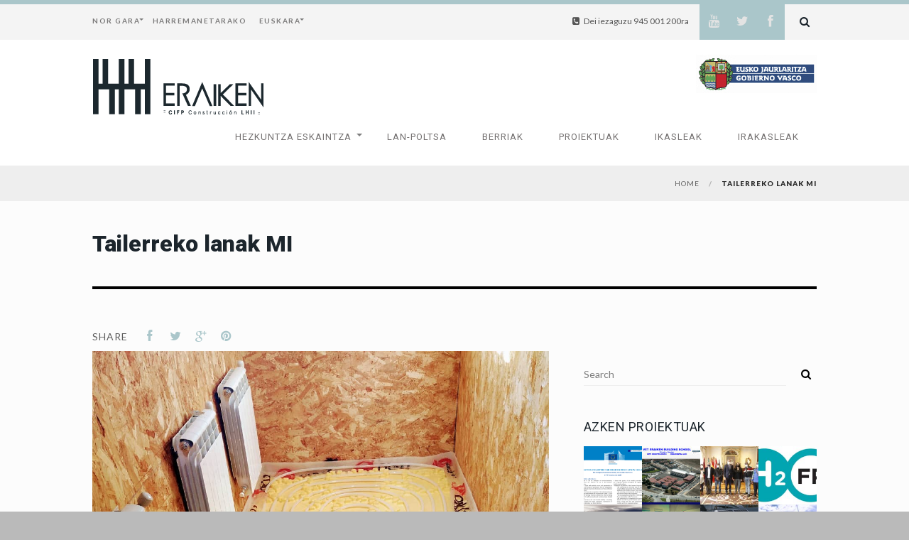

--- FILE ---
content_type: text/html; charset=UTF-8
request_url: https://eraiken.com/eu/Proyecto/tailerreko-lanak-mi/
body_size: 14025
content:
<!doctype html>
<html lang="eu">
<head>
	<meta http-equiv="Content-Type" content="text/html; charset=UTF-8" />
	<meta name="viewport" content="width=device-width, initial-scale=1, maximum-scale=1" />
	<title>Tailerreko lanak MI | Eraiken</title>
	<link rel="pingback" href="https://eraiken.com/xmlrpc.php" />
		<link rel="shortcut icon" href="https://eraiken.com/wp-content/uploads/eraiken-icon.jpg" />
		<meta name='robots' content='index, follow, max-image-preview:large, max-snippet:-1, max-video-preview:-1' />

	<!-- This site is optimized with the Yoast SEO plugin v18.3 - https://yoast.com/wordpress/plugins/seo/ -->
	<meta name="description" content="Tailerreko lanak MI | Eraiken. Conoce nuestros proyectos y actividades." />
	<link rel="canonical" href="https://eraiken.com/eu/Proyecto/tailerreko-lanak-mi/" />
	<meta property="og:locale" content="en_US" />
	<meta property="og:type" content="article" />
	<meta property="og:title" content="Tailerreko lanak MI | Eraiken" />
	<meta property="og:description" content="Tailerreko lanak MI | Eraiken. Conoce nuestros proyectos y actividades." />
	<meta property="og:url" content="https://eraiken.com/eu/Proyecto/tailerreko-lanak-mi/" />
	<meta property="og:site_name" content="Eraiken" />
	<meta property="og:image" content="https://eraiken.com/wp-content/uploads/mi.jpg" />
	<meta property="og:image:width" content="1080" />
	<meta property="og:image:height" content="1080" />
	<meta property="og:image:type" content="image/jpeg" />
	<meta name="twitter:card" content="summary_large_image" />
	<script type="application/ld+json" class="yoast-schema-graph">{"@context":"https://schema.org","@graph":[{"@type":"Organization","@id":"https://eraiken.com/eu/#organization","name":"Eraiken","url":"https://eraiken.com/eu/","sameAs":["https://www.instagram.com/cifperaiken/","https://www.youtube.com/user/consinstc/featured"],"logo":{"@type":"ImageObject","@id":"https://eraiken.com/eu/#logo","inLanguage":"eu","url":"https://eraiken.com/wp-content/uploads/indizea.png","contentUrl":"https://eraiken.com/wp-content/uploads/indizea.png","width":242,"height":80,"caption":"Eraiken"},"image":{"@id":"https://eraiken.com/eu/#logo"}},{"@type":"WebSite","@id":"https://eraiken.com/eu/#website","url":"https://eraiken.com/eu/","name":"Eraiken","description":"CIFP Construcción LHII","publisher":{"@id":"https://eraiken.com/eu/#organization"},"potentialAction":[{"@type":"SearchAction","target":{"@type":"EntryPoint","urlTemplate":"https://eraiken.com/eu/?s={search_term_string}"},"query-input":"required name=search_term_string"}],"inLanguage":"eu"},{"@type":"ImageObject","@id":"https://eraiken.com/eu/Proyecto/tailerreko-lanak-mi/#primaryimage","inLanguage":"eu","url":"https://eraiken.com/wp-content/uploads/mi.jpg","contentUrl":"https://eraiken.com/wp-content/uploads/mi.jpg","width":1080,"height":1080},{"@type":"WebPage","@id":"https://eraiken.com/eu/Proyecto/tailerreko-lanak-mi/#webpage","url":"https://eraiken.com/eu/Proyecto/tailerreko-lanak-mi/","name":"Tailerreko lanak MI | Eraiken","isPartOf":{"@id":"https://eraiken.com/eu/#website"},"primaryImageOfPage":{"@id":"https://eraiken.com/eu/Proyecto/tailerreko-lanak-mi/#primaryimage"},"datePublished":"2022-03-22T08:04:05+00:00","dateModified":"2022-03-22T08:04:05+00:00","description":"Tailerreko lanak MI | Eraiken. Conoce nuestros proyectos y actividades.","breadcrumb":{"@id":"https://eraiken.com/eu/Proyecto/tailerreko-lanak-mi/#breadcrumb"},"inLanguage":"eu","potentialAction":[{"@type":"ReadAction","target":["https://eraiken.com/eu/Proyecto/tailerreko-lanak-mi/"]}]},{"@type":"BreadcrumbList","@id":"https://eraiken.com/eu/Proyecto/tailerreko-lanak-mi/#breadcrumb","itemListElement":[{"@type":"ListItem","position":1,"name":"Portada","item":"https://eraiken.com/eu/"},{"@type":"ListItem","position":2,"name":"Portfolio Items","item":"https://eraiken.com/eu/Proyecto/"},{"@type":"ListItem","position":3,"name":"Tailerreko lanak MI"}]}]}</script>
	<!-- / Yoast SEO plugin. -->


<link rel='dns-prefetch' href='//code.jquery.com' />
<link rel='dns-prefetch' href='//www.googletagmanager.com' />
<link rel='dns-prefetch' href='//fonts.googleapis.com' />
<link rel='dns-prefetch' href='//s.w.org' />
<link rel="alternate" type="application/rss+xml" title="Eraiken &raquo; Jarioa" href="https://eraiken.com/eu/feed/" />
<link rel="alternate" type="application/rss+xml" title="Eraiken &raquo; Iruzkinen jarioa" href="https://eraiken.com/eu/comments/feed/" />
<script type="text/javascript">
window._wpemojiSettings = {"baseUrl":"https:\/\/s.w.org\/images\/core\/emoji\/13.1.0\/72x72\/","ext":".png","svgUrl":"https:\/\/s.w.org\/images\/core\/emoji\/13.1.0\/svg\/","svgExt":".svg","source":{"concatemoji":"https:\/\/eraiken.com\/wp-includes\/js\/wp-emoji-release.min.js?ver=5.9.12"}};
/*! This file is auto-generated */
!function(e,a,t){var n,r,o,i=a.createElement("canvas"),p=i.getContext&&i.getContext("2d");function s(e,t){var a=String.fromCharCode;p.clearRect(0,0,i.width,i.height),p.fillText(a.apply(this,e),0,0);e=i.toDataURL();return p.clearRect(0,0,i.width,i.height),p.fillText(a.apply(this,t),0,0),e===i.toDataURL()}function c(e){var t=a.createElement("script");t.src=e,t.defer=t.type="text/javascript",a.getElementsByTagName("head")[0].appendChild(t)}for(o=Array("flag","emoji"),t.supports={everything:!0,everythingExceptFlag:!0},r=0;r<o.length;r++)t.supports[o[r]]=function(e){if(!p||!p.fillText)return!1;switch(p.textBaseline="top",p.font="600 32px Arial",e){case"flag":return s([127987,65039,8205,9895,65039],[127987,65039,8203,9895,65039])?!1:!s([55356,56826,55356,56819],[55356,56826,8203,55356,56819])&&!s([55356,57332,56128,56423,56128,56418,56128,56421,56128,56430,56128,56423,56128,56447],[55356,57332,8203,56128,56423,8203,56128,56418,8203,56128,56421,8203,56128,56430,8203,56128,56423,8203,56128,56447]);case"emoji":return!s([10084,65039,8205,55357,56613],[10084,65039,8203,55357,56613])}return!1}(o[r]),t.supports.everything=t.supports.everything&&t.supports[o[r]],"flag"!==o[r]&&(t.supports.everythingExceptFlag=t.supports.everythingExceptFlag&&t.supports[o[r]]);t.supports.everythingExceptFlag=t.supports.everythingExceptFlag&&!t.supports.flag,t.DOMReady=!1,t.readyCallback=function(){t.DOMReady=!0},t.supports.everything||(n=function(){t.readyCallback()},a.addEventListener?(a.addEventListener("DOMContentLoaded",n,!1),e.addEventListener("load",n,!1)):(e.attachEvent("onload",n),a.attachEvent("onreadystatechange",function(){"complete"===a.readyState&&t.readyCallback()})),(n=t.source||{}).concatemoji?c(n.concatemoji):n.wpemoji&&n.twemoji&&(c(n.twemoji),c(n.wpemoji)))}(window,document,window._wpemojiSettings);
</script>
<style type="text/css">
img.wp-smiley,
img.emoji {
	display: inline !important;
	border: none !important;
	box-shadow: none !important;
	height: 1em !important;
	width: 1em !important;
	margin: 0 0.07em !important;
	vertical-align: -0.1em !important;
	background: none !important;
	padding: 0 !important;
}
</style>
	<link rel='stylesheet' id='wp-block-library-css'  href='https://eraiken.com/wp-includes/css/dist/block-library/style.min.css?ver=5.9.12' type='text/css' media='all' />
<style id='global-styles-inline-css' type='text/css'>
body{--wp--preset--color--black: #000000;--wp--preset--color--cyan-bluish-gray: #abb8c3;--wp--preset--color--white: #ffffff;--wp--preset--color--pale-pink: #f78da7;--wp--preset--color--vivid-red: #cf2e2e;--wp--preset--color--luminous-vivid-orange: #ff6900;--wp--preset--color--luminous-vivid-amber: #fcb900;--wp--preset--color--light-green-cyan: #7bdcb5;--wp--preset--color--vivid-green-cyan: #00d084;--wp--preset--color--pale-cyan-blue: #8ed1fc;--wp--preset--color--vivid-cyan-blue: #0693e3;--wp--preset--color--vivid-purple: #9b51e0;--wp--preset--gradient--vivid-cyan-blue-to-vivid-purple: linear-gradient(135deg,rgba(6,147,227,1) 0%,rgb(155,81,224) 100%);--wp--preset--gradient--light-green-cyan-to-vivid-green-cyan: linear-gradient(135deg,rgb(122,220,180) 0%,rgb(0,208,130) 100%);--wp--preset--gradient--luminous-vivid-amber-to-luminous-vivid-orange: linear-gradient(135deg,rgba(252,185,0,1) 0%,rgba(255,105,0,1) 100%);--wp--preset--gradient--luminous-vivid-orange-to-vivid-red: linear-gradient(135deg,rgba(255,105,0,1) 0%,rgb(207,46,46) 100%);--wp--preset--gradient--very-light-gray-to-cyan-bluish-gray: linear-gradient(135deg,rgb(238,238,238) 0%,rgb(169,184,195) 100%);--wp--preset--gradient--cool-to-warm-spectrum: linear-gradient(135deg,rgb(74,234,220) 0%,rgb(151,120,209) 20%,rgb(207,42,186) 40%,rgb(238,44,130) 60%,rgb(251,105,98) 80%,rgb(254,248,76) 100%);--wp--preset--gradient--blush-light-purple: linear-gradient(135deg,rgb(255,206,236) 0%,rgb(152,150,240) 100%);--wp--preset--gradient--blush-bordeaux: linear-gradient(135deg,rgb(254,205,165) 0%,rgb(254,45,45) 50%,rgb(107,0,62) 100%);--wp--preset--gradient--luminous-dusk: linear-gradient(135deg,rgb(255,203,112) 0%,rgb(199,81,192) 50%,rgb(65,88,208) 100%);--wp--preset--gradient--pale-ocean: linear-gradient(135deg,rgb(255,245,203) 0%,rgb(182,227,212) 50%,rgb(51,167,181) 100%);--wp--preset--gradient--electric-grass: linear-gradient(135deg,rgb(202,248,128) 0%,rgb(113,206,126) 100%);--wp--preset--gradient--midnight: linear-gradient(135deg,rgb(2,3,129) 0%,rgb(40,116,252) 100%);--wp--preset--duotone--dark-grayscale: url('#wp-duotone-dark-grayscale');--wp--preset--duotone--grayscale: url('#wp-duotone-grayscale');--wp--preset--duotone--purple-yellow: url('#wp-duotone-purple-yellow');--wp--preset--duotone--blue-red: url('#wp-duotone-blue-red');--wp--preset--duotone--midnight: url('#wp-duotone-midnight');--wp--preset--duotone--magenta-yellow: url('#wp-duotone-magenta-yellow');--wp--preset--duotone--purple-green: url('#wp-duotone-purple-green');--wp--preset--duotone--blue-orange: url('#wp-duotone-blue-orange');--wp--preset--font-size--small: 13px;--wp--preset--font-size--medium: 20px;--wp--preset--font-size--large: 36px;--wp--preset--font-size--x-large: 42px;}.has-black-color{color: var(--wp--preset--color--black) !important;}.has-cyan-bluish-gray-color{color: var(--wp--preset--color--cyan-bluish-gray) !important;}.has-white-color{color: var(--wp--preset--color--white) !important;}.has-pale-pink-color{color: var(--wp--preset--color--pale-pink) !important;}.has-vivid-red-color{color: var(--wp--preset--color--vivid-red) !important;}.has-luminous-vivid-orange-color{color: var(--wp--preset--color--luminous-vivid-orange) !important;}.has-luminous-vivid-amber-color{color: var(--wp--preset--color--luminous-vivid-amber) !important;}.has-light-green-cyan-color{color: var(--wp--preset--color--light-green-cyan) !important;}.has-vivid-green-cyan-color{color: var(--wp--preset--color--vivid-green-cyan) !important;}.has-pale-cyan-blue-color{color: var(--wp--preset--color--pale-cyan-blue) !important;}.has-vivid-cyan-blue-color{color: var(--wp--preset--color--vivid-cyan-blue) !important;}.has-vivid-purple-color{color: var(--wp--preset--color--vivid-purple) !important;}.has-black-background-color{background-color: var(--wp--preset--color--black) !important;}.has-cyan-bluish-gray-background-color{background-color: var(--wp--preset--color--cyan-bluish-gray) !important;}.has-white-background-color{background-color: var(--wp--preset--color--white) !important;}.has-pale-pink-background-color{background-color: var(--wp--preset--color--pale-pink) !important;}.has-vivid-red-background-color{background-color: var(--wp--preset--color--vivid-red) !important;}.has-luminous-vivid-orange-background-color{background-color: var(--wp--preset--color--luminous-vivid-orange) !important;}.has-luminous-vivid-amber-background-color{background-color: var(--wp--preset--color--luminous-vivid-amber) !important;}.has-light-green-cyan-background-color{background-color: var(--wp--preset--color--light-green-cyan) !important;}.has-vivid-green-cyan-background-color{background-color: var(--wp--preset--color--vivid-green-cyan) !important;}.has-pale-cyan-blue-background-color{background-color: var(--wp--preset--color--pale-cyan-blue) !important;}.has-vivid-cyan-blue-background-color{background-color: var(--wp--preset--color--vivid-cyan-blue) !important;}.has-vivid-purple-background-color{background-color: var(--wp--preset--color--vivid-purple) !important;}.has-black-border-color{border-color: var(--wp--preset--color--black) !important;}.has-cyan-bluish-gray-border-color{border-color: var(--wp--preset--color--cyan-bluish-gray) !important;}.has-white-border-color{border-color: var(--wp--preset--color--white) !important;}.has-pale-pink-border-color{border-color: var(--wp--preset--color--pale-pink) !important;}.has-vivid-red-border-color{border-color: var(--wp--preset--color--vivid-red) !important;}.has-luminous-vivid-orange-border-color{border-color: var(--wp--preset--color--luminous-vivid-orange) !important;}.has-luminous-vivid-amber-border-color{border-color: var(--wp--preset--color--luminous-vivid-amber) !important;}.has-light-green-cyan-border-color{border-color: var(--wp--preset--color--light-green-cyan) !important;}.has-vivid-green-cyan-border-color{border-color: var(--wp--preset--color--vivid-green-cyan) !important;}.has-pale-cyan-blue-border-color{border-color: var(--wp--preset--color--pale-cyan-blue) !important;}.has-vivid-cyan-blue-border-color{border-color: var(--wp--preset--color--vivid-cyan-blue) !important;}.has-vivid-purple-border-color{border-color: var(--wp--preset--color--vivid-purple) !important;}.has-vivid-cyan-blue-to-vivid-purple-gradient-background{background: var(--wp--preset--gradient--vivid-cyan-blue-to-vivid-purple) !important;}.has-light-green-cyan-to-vivid-green-cyan-gradient-background{background: var(--wp--preset--gradient--light-green-cyan-to-vivid-green-cyan) !important;}.has-luminous-vivid-amber-to-luminous-vivid-orange-gradient-background{background: var(--wp--preset--gradient--luminous-vivid-amber-to-luminous-vivid-orange) !important;}.has-luminous-vivid-orange-to-vivid-red-gradient-background{background: var(--wp--preset--gradient--luminous-vivid-orange-to-vivid-red) !important;}.has-very-light-gray-to-cyan-bluish-gray-gradient-background{background: var(--wp--preset--gradient--very-light-gray-to-cyan-bluish-gray) !important;}.has-cool-to-warm-spectrum-gradient-background{background: var(--wp--preset--gradient--cool-to-warm-spectrum) !important;}.has-blush-light-purple-gradient-background{background: var(--wp--preset--gradient--blush-light-purple) !important;}.has-blush-bordeaux-gradient-background{background: var(--wp--preset--gradient--blush-bordeaux) !important;}.has-luminous-dusk-gradient-background{background: var(--wp--preset--gradient--luminous-dusk) !important;}.has-pale-ocean-gradient-background{background: var(--wp--preset--gradient--pale-ocean) !important;}.has-electric-grass-gradient-background{background: var(--wp--preset--gradient--electric-grass) !important;}.has-midnight-gradient-background{background: var(--wp--preset--gradient--midnight) !important;}.has-small-font-size{font-size: var(--wp--preset--font-size--small) !important;}.has-medium-font-size{font-size: var(--wp--preset--font-size--medium) !important;}.has-large-font-size{font-size: var(--wp--preset--font-size--large) !important;}.has-x-large-font-size{font-size: var(--wp--preset--font-size--x-large) !important;}
</style>
<link rel='stylesheet' id='contact-form-7-css'  href='https://eraiken.com/wp-content/plugins/contact-form-7/includes/css/styles.css?ver=5.5.6' type='text/css' media='all' />
<link rel='stylesheet' id='meteor-slides-css'  href='https://eraiken.com/wp-content/plugins/meteor-slides/css/meteor-slides.css?ver=1.0' type='text/css' media='all' />
<link rel='stylesheet' id='tp_twitter_plugin_css-css'  href='https://eraiken.com/wp-content/plugins/recent-tweets-widget/tp_twitter_plugin.css?ver=1.0' type='text/css' media='screen' />
<link rel='stylesheet' id='MainStyle-css'  href='https://eraiken.com/wp-content/themes/workspace/style.css?ver=screen' type='text/css' media='all' />
<link rel='stylesheet' id='fontAwesome-css'  href='https://eraiken.com/wp-content/themes/workspace/css/font-awesome/css/font-awesome.min.css?ver=5.9.12' type='text/css' media='screen' />
<link rel='stylesheet' id='Lato-css'  href='https://fonts.googleapis.com/css?family=Lato:400,100,100italic,300,300italic,400italic,700,700italic,900,900italic' type='text/css' media='screen' />
<link rel='stylesheet' id='PrettyPhoto-css'  href='https://eraiken.com/wp-content/themes/workspace/css/prettyPhoto.css?ver=5.9.12' type='text/css' media='screen' />
<link rel='stylesheet' id='navMenuCSS-css'  href='https://eraiken.com/wp-content/themes/workspace/css/menu/superfish.css?ver=5.9.12' type='text/css' media='screen' />
<link rel='stylesheet' id='MobileMenuCSS-css'  href='https://eraiken.com/wp-content/themes/workspace/css/menu/mobile-menu.css?ver=5.9.12' type='text/css' media='screen' />
<link rel='stylesheet' id='ResponsiveCSS-css'  href='https://eraiken.com/wp-content/themes/workspace/css/responsive.css?ver=5.9.12' type='text/css' media='screen' />
<style id='ResponsiveCSS-inline-css' type='text/css'>

h1,
h2,
h3,
h4,
h5,
h6{ font-family:'Roboto'; }
.entry-content h1,
.entry-content h2,
.entry-content h3,
.entry-content h4,
.entry-content h5,
.entry-content h6,
ul#portfolio-tiny h4,
ul#portfolio-small h4, ul#portfolio-large h4,
.entry-post-title h2
{ font-family:'Roboto'; }.mainmenu-navigation .homemenu ul li, .mainmenu-navigation .homemenu ul li a{ font-family:'Roboto'; }.logo img { width: 242px; }
.woocommerce-breadcrumb a,
.woocommerce ul.products li.product .price,
.woocommerce-page ul.products li.product .price,
.woocommerce .product_meta a,
.woocommerce ul.products li.product h3:hover,
.woocommerce-page ul.products li.product h3:hover
{color:#aac6ca !important;}
.woocommerce span.onsale, .woocommerce-page span.onsale,
.woocommerce ul.products li.product .price .from,
.woocommerce-page ul.products li.product .price .from,
.woocommerce ul.products li.product .price del,
.woocommerce-page ul.products li.product .price del,
.mtheme-woo-order-list ul li:hover
{background-color:#aac6ca !important;}
.entry-content a,
.header-search,
.gridblock-four h4 a,
.gridblock-three h4 a,
.gridblock-two h4 a,
.gridblock-one h4 a,
.gridblock-list h4 a,
.toggle-shortcode-wrap .active,
.toggle-shortcode-wrap .toggle-shortcode:hover,
.project-details a,
.post-single-tags a:hover,
.post-meta-category a:hover,
.post-single-meta a:hover,
.post-navigation a:hover,
.sidebar ul li a:hover,
.entry-post-title h2 a:hover,
.comment-reply-title small a,
#gridblock-filters li .is-active,
#gridblock-filters li a:focus,
.entry-content .textbright a,
.entry-content .dropcap4 {color:#aac6ca;}
#prevslide,
#nextslide,
.tubular-controls .tubular-play,
.tubular-controls .tubular-pause,
.gridblock-displayed .gridblock-selected-icon,
.skillbar-title,
.skillbar-bar,
.flexslider-container-page .flex-direction-nav li a:hover,
.postformat-image-lightbox:hover .lightbox-indicate,
.gridblock-background-hover,
.pagination span.current,
.lightbox-shortcode:hover .shortcode-lightbox-indicate,
.pricing-table .pricing_highlight .pricing-row,
.entry-content .dropcap3,
.mainmenu-navigation .homemenu li.current-menu-item:after,
.mainmenu-navigation .homemenu li.current-menu-ancestor:after{background-color:#aac6ca;}
ul#thumb-list li.current-thumb,
ul#thumb-list li.current-thumb:hover,
.gridblock-element:hover,
.gridblock-grid-element:hover,
.gridblock-displayed:hover,
.entry-content blockquote,
.entry-content .toggle-container,
.container-wrapper{border-color:#aac6ca;}
	.ui-tabs .ui-tabs-nav .ui-state-active a,
	.ui-tabs .ui-tabs-nav .ui-state-active a:hover { border-left-color:#aac6ca; border-top-color:#aac6ca;}.wp-accordion h3.ui-state-active { border-left-color:#aac6ca;}.calltype-line-right .callout { border-right-color:#aac6ca;}.calltype-line-left .callout { border-left-color:#aac6ca;}.calltype-line-top .callout { border-top-color:#aac6ca;}.calltype-line-bottom .callout { border-bottom-color:#aac6ca;}.top-bar-wrap,.header-menu-wrap ul ul li { background-color: #f4f4f4; }body{background-color:#bababa;}.entry-title h1,.entry-title h2{color:#1c252c;}.entry-content,.entry-content .pullquote-left,.entry-content .pullquote-right,.entry-content .pullquote-center{color:#919191;}
.entry-content h1,
.entry-content h2,
.entry-content h3,
.entry-content h4,
.entry-content h5,
.entry-content h6
{color:#1c252c;}.footer-container-wrap, .footer-container{background:#34393d;}#footer #recentposts_list p, #footer #popularposts_list p,.footer-widget{color:#ffffff;}#footer .description a, #footer .textwidget a, #footer .footer-widget ul a,#footer #popularposts_list .popularpost_info .popularpost_title, #footer #recentposts_list .recentpost_info .recentpost_title, .relatedtitle a{color:#aac6ca;}#copyright{background-color:#1c252c;}#copyright{color:#ffffff;}.sidebar h3{color:#1c252c;}#recentposts_list .recentpost_info .recentpost_title, #popularposts_list .popularpost_info .popularpost_title,.sidebar a{color:#1c252c;}#recentposts_list p, #popularposts_list p,.sidebar-widget ul#recentcomments li,.sidebar{color:#919191;}.boton-slider {background-color: #abc2c3; color:#fff !important; padding:10px;}
.entry-content h1 a {font-weight:100;color: #1c252c;}
.eraiken-titular strong {color:#fff;}
.skillbar-bar {width:100% !important;}
.skill-bar-percent {color: #1c252c;right: 30px; width: 20%;}
.social-header-wrap ul li.social-icon {background: #aac6ca none repeat scroll 0 0;border-left:none;}
.social-header-wrap ul li.social-icon.twitter {background: #dba2ab none repeat scroll 0 0;border-left:none;}
#tp_widget_recent_tweets-2, #tp_widget_recent_tweets-2 h3, #tp_widget_recent_tweets-2 a {color:#aac6ca;}
#footer #contact_details-2 h3, #footer #text-3 h3  {color:#dba2ab;}
.footer-widget ul li, .footer-widget #recentposts_list li, .footer-widget #popularposts_list li {border: none;}
#footer .contact_address_block li { padding: 1px 0 0;}
.contact_address_block .contact_address,
.contact_address_block .contact_name,
.contact_address_block .contact_city,
#footer .contact_address_block .contact_phone,
#footer .contact_address_block .contact_mobile,
#footer .contact_address_block .contact_email,
#footer .contact_address_block .contact_name {padding: 0; background-image:none;}
#footer .contact_address_block .about_info {color:#ffffff;}
#footer .contact_address_block .contact_phone,
#footer .contact_address_block .contact_mobile {color:#dba2ab;}
body.page-template-template-contact div.sidebar {padding-top:95px;}
li.header-search .icon-search, li.header-search .icon-remove {color:#1c252c;}
.header-search-wrap #searchform input {background-color: #1c252c;}
img.EJGV {float:right;}
.mainmenu-navigation {margin-top: 5px;}
span.tweet_avatar img {display:none;}
span.tweet_text, span.tweet_text a {color:#aac6ca !important;}
ul.tweet_list li {margin:0 !important; padding-bottom: 5px !important;}
body.page-id-46 .entry-content .dropcap3,
body.page-id-46 .entry-content .dropcap2,
body.page-id-1373 .entry-content .dropcap3,
body.page-id-1373 .entry-content .dropcap2  {font-size: 1.5em; line-height: 2em;}
body.page-id-46 .entry-content .dropcap2,
body.page-id-1373 .entry-content .dropcap2 {background-color:#dba2ab;}
body.page-id-46 .entry-content h5,
body.page-id-1373 .entry-content h5 {line-height:50px; font-weight:normal;margin-bottom: 5px;margin-right: 20px;margin-top: 10px;padding: 10px 0; vertical-align:middle;}
body.page-id-46 .entry-content h5 a,
body.page-id-1373 .entry-content h5 a  {color:#626262; float:left;}
.entry-content {font-size: 17px; color:#5e5e5e;}
body.home .main-menu-wrap, body.home .top-menu-wrap {padding: 10px 0 0;}
body.home div.summary-info {display:none;}
div.service-details {color: #626262; font-weight: 300;}
li.gridblock-listbox-row, ul.gridblock-listbox li:last-child {border-bottom: 1px solid #dba2ab;}
#filtros {margin-bottom: 20px;text-align: center;}
#filtros li {display: inline-block; margin-bottom: 40px;}
#filtros a::before, #filtros li::before {color: transparent;content: "•"; font-size: 1.2em; left: 50%; pointer-events: none; position: absolute; text-shadow: 0 0 transparent; top: 100%;}
#filtros li a { color: #898989;display: block; font-size: 14px; font-weight: 400;letter-spacing: 0; padding: 0 15px;}
#filtros a { position: relative;}
#filtros a.activo {color: #aac6ca;}
#filtros a::before, #filtros li::before {color: #000; text-shadow: 10px 0 #000, -10px 0 #000;}
.portfolio-nav-wrap, span.post-meta-comment {display: none !important;}
.entry-content h4 { line-height: 18px;}
#footer div.aptf-single-tweet-wrapper,
#footer div.aptf-single-tweet-wrapper a,
#footer .footer-column .footer-widget .widget_aptf_widget h3 {color: #aac6ca !important;}
#footer div.aptf-tweet-media {display:none;}
#aptf_widget-4 .aptf-single-tweet-wrapper {margin-bottom:5px;}
.gridblock-four .work-details, .gridblock-three .work-details, .gridblock-two .work-details, .gridblock-one .work-details {background: transparent; border-width: 0  0 1px;}
div.work-details h4 a {font-weight:300;font-size: 13px;}
.tp_recent_tweets li { background-image: none !important;}
/* #aac6ca azul
#dba2ab rosa */

.video-responsive {
	height: 0;
	overflow: hidden;
	padding-bottom: 56.25%;
	padding-top: 30px;
	position: relative;
	}
.video-responsive iframe, .video-responsive object, .video-responsive embed {
	height: 100%;
	left: 0;
	position: absolute;
	top: 0;
	width: 100%;
	}
</style>
<link rel='stylesheet' id='CustomStyle-css'  href='https://eraiken.com/wp-content/themes/workspace/custom.css?ver=5.9.12' type='text/css' media='screen' />
<link rel='stylesheet' id='flexislider_css-css'  href='https://eraiken.com/wp-content/themes/workspace/css/flexislider/flexslider-page.css?ver=screen' type='text/css' media='all' />
<link rel='stylesheet' id='css_jplayer-css'  href='https://eraiken.com/wp-content/themes/workspace/css/html5player/jplayer.dark.css?ver=5.9.12' type='text/css' media='screen' />
<link rel='stylesheet' id='mtheme-ie-css'  href='https://eraiken.com/wp-content/themes/workspace/css/ie.css?ver=2013-08-27' type='text/css' media='all' />
<link rel='stylesheet' id='Roboto-css'  href='https://fonts.googleapis.com/css?family=Roboto:100,100italic,300,300italic,regular,italic,500,500italic,700,700italic,900,900italic' type='text/css' media='screen' />
<link rel='stylesheet' id='tablepress-default-css'  href='https://eraiken.com/wp-content/plugins/tablepress/css/default.min.css?ver=1.14' type='text/css' media='all' />
<script type='text/javascript' src='https://code.jquery.com/jquery-1.8.3.min.js?ver=1.8.3' id='jquery-js'></script>
<script type='text/javascript' src='https://eraiken.com/wp-content/plugins/meteor-slides/js/jquery.cycle.all.js?ver=5.9.12' id='jquery-cycle-js'></script>
<script type='text/javascript' src='https://eraiken.com/wp-content/plugins/meteor-slides/js/jquery.metadata.v2.js?ver=5.9.12' id='jquery-metadata-js'></script>
<script type='text/javascript' src='https://eraiken.com/wp-content/plugins/meteor-slides/js/jquery.touchwipe.1.1.1.js?ver=5.9.12' id='jquery-touchwipe-js'></script>
<script type='text/javascript' id='meteorslides-script-js-extra'>
/* <![CDATA[ */
var meteorslidessettings = {"meteorslideshowspeed":"2000","meteorslideshowduration":"5000","meteorslideshowheight":"400","meteorslideshowwidth":"1200","meteorslideshowtransition":"fade"};
/* ]]> */
</script>
<script type='text/javascript' src='https://eraiken.com/wp-content/plugins/meteor-slides/js/slideshow.js?ver=5.9.12' id='meteorslides-script-js'></script>
<script type='text/javascript' src='https://eraiken.com/wp-content/themes/workspace/js/page-elements.js' id='portfolioloader-js'></script>
<script type='text/javascript' src='https://eraiken.com/wp-content/themes/workspace/js/caroufred/jquery.carouFredSel-6.2.1-packed.js' id='caroufred-js'></script>

<!-- Google Analytics snippet added by Site Kit -->
<script type='text/javascript' src='https://www.googletagmanager.com/gtag/js?id=GT-PLW23BV' id='google_gtagjs-js' async></script>
<script type='text/javascript' id='google_gtagjs-js-after'>
window.dataLayer = window.dataLayer || [];function gtag(){dataLayer.push(arguments);}
gtag('set', 'linker', {"domains":["eraiken.com"]} );
gtag("js", new Date());
gtag("set", "developer_id.dZTNiMT", true);
gtag("config", "GT-PLW23BV");
</script>

<!-- End Google Analytics snippet added by Site Kit -->
<script type='text/javascript' id='wpstg-global-js-extra'>
/* <![CDATA[ */
var wpstg = {"nonce":"7c89f5b5f4"};
/* ]]> */
</script>
<script type='text/javascript' src='https://eraiken.com/wp-content/plugins/wp-staging/assets/js/dist/wpstg-blank-loader.js?ver=5.9.12' id='wpstg-global-js'></script>
<link rel="https://api.w.org/" href="https://eraiken.com/wp-json/" /><link rel="EditURI" type="application/rsd+xml" title="RSD" href="https://eraiken.com/xmlrpc.php?rsd" />
<link rel="wlwmanifest" type="application/wlwmanifest+xml" href="https://eraiken.com/wp-includes/wlwmanifest.xml" /> 
<meta name="generator" content="WordPress 5.9.12" />
<link rel='shortlink' href='https://eraiken.com/?p=2732' />
<link rel="alternate" type="application/json+oembed" href="https://eraiken.com/wp-json/oembed/1.0/embed?url=https%3A%2F%2Feraiken.com%2Feu%2FProyecto%2Ftailerreko-lanak-mi%2F" />
<link rel="alternate" type="text/xml+oembed" href="https://eraiken.com/wp-json/oembed/1.0/embed?url=https%3A%2F%2Feraiken.com%2Feu%2FProyecto%2Ftailerreko-lanak-mi%2F&#038;format=xml" />
<meta name="generator" content="Site Kit by Google 1.120.0" /><script type="text/javascript">
var mtheme_uri="https://eraiken.com/wp-content/themes/workspace";
</script>
<link rel="icon" href="https://eraiken.com/wp-content/uploads/cropped-eraiken-icon-32x32.jpg" sizes="32x32" />
<link rel="icon" href="https://eraiken.com/wp-content/uploads/cropped-eraiken-icon-192x192.jpg" sizes="192x192" />
<link rel="apple-touch-icon" href="https://eraiken.com/wp-content/uploads/cropped-eraiken-icon-180x180.jpg" />
<meta name="msapplication-TileImage" content="https://eraiken.com/wp-content/uploads/cropped-eraiken-icon-270x270.jpg" />
</head>

<body data-rsssl=1 class="mtheme_portfolio-template-default single single-mtheme_portfolio postid-2732 no-avatars light">
	<div class="container-wrapper container-boxed"><div class="top-bar-wrap">
	<div class="top-bar-content">
		<div class="header-menu-wrap">
<ul id="menu-superior-izq-eu" class="header-menu"><li id="menu-item-1359" class="menu-item menu-item-type-post_type menu-item-object-page menu-item-has-children menu-item-1359"><a href="https://eraiken.com/eu/nor-gara/">Nor Gara</a>
<ul class="sub-menu">
	<li id="menu-item-1362" class="menu-item menu-item-type-custom menu-item-object-custom menu-item-1362"><a href="https://eraiken.com/eu/nor-gara/">Historia</a></li>
	<li id="menu-item-1363" class="menu-item menu-item-type-custom menu-item-object-custom menu-item-1363"><a href="https://eraiken.com/eu/nor-gara/#xedea">Xedea eta Balioak</a></li>
	<li id="menu-item-1364" class="menu-item menu-item-type-custom menu-item-object-custom menu-item-1364"><a href="https://eraiken.com/eu/nor-gara/#instalazio">Instalazio eta baliabideak</a></li>
	<li id="menu-item-1365" class="menu-item menu-item-type-custom menu-item-object-custom menu-item-1365"><a href="https://eraiken.com/eu/nor-gara/#taldea">Zuzendaritza-taldea</a></li>
	<li id="menu-item-1366" class="menu-item menu-item-type-custom menu-item-object-custom menu-item-1366"><a href="https://eraiken.com/eu/nor-gara/#aintzatespenak">Aintzatespenak</a></li>
	<li id="menu-item-1367" class="menu-item menu-item-type-custom menu-item-object-custom menu-item-1367"><a href="https://eraiken.com/eu/nor-gara/#egutegia">Egutegia</a></li>
</ul>
</li>
<li id="menu-item-1361" class="menu-item menu-item-type-post_type menu-item-object-page menu-item-1361"><a href="https://eraiken.com/eu/harremanetarako/">Harremanetarako</a></li>
<li id="menu-item-1358" class="pll-parent-menu-item menu-item menu-item-type-custom menu-item-object-custom current-menu-parent menu-item-has-children menu-item-1358"><a href="#pll_switcher">Euskara</a>
<ul class="sub-menu">
	<li id="menu-item-1358-es" class="lang-item lang-item-50 lang-item-es no-translation lang-item-first menu-item menu-item-type-custom menu-item-object-custom menu-item-1358-es"><a href="https://eraiken.com/" hreflang="es-ES" lang="es-ES">Español</a></li>
	<li id="menu-item-1358-eu" class="lang-item lang-item-62 lang-item-eu current-lang menu-item menu-item-type-custom menu-item-object-custom menu-item-1358-eu"><a href="https://eraiken.com/eu/Proyecto/tailerreko-lanak-mi/" hreflang="eu" lang="eu">Euskara</a></li>
</ul>
</li>
</ul>		</div>
		<div class="header-search-wrap">
			<ul>				
				<li class="header-search min-search">
					<i class="icon-search"></i>
					<i class="icon-remove"></i>
				</li>
				<li>
				<form method="get" id="searchform" action="https://eraiken.com/eu/">
<input type="text" value="Search" name="s" id="s" class="right" onfocus="if(this.value == 'Search') {this.value = '';}" onblur="if (this.value == '') {this.value = 'Search';}" />
<button id="searchbutton" title="Search" type="submit"><i class="icon-search"></i></button>
</form>					
				</li>
			</ul>
		</div>
		<div class="header-widgets">
				<aside id="msocial-widget-4" class="widget MSocial_Widget"><div class="social-header-wrap"><ul>				<li class="social-icon">
				<a class="ntips" original-title="Facebook" href="http://www.facebook.com/cifperaiken"  target="_blank">
					<i class="icon-facebook"></i>
				</a>
				</li>
								<li class="social-icon">
				<a class="ntips" original-title="Twitter" href="https://twitter.com/cifpERAIKEN"  target="_blank">
					<i class="icon-twitter"></i>
				</a>
				</li>
								<li class="social-icon">
				<a class="ntips" original-title="Youtube" href="https://www.youtube.com/channel/UCwakhnG_iXo0JmcwFaXbtJQ"  target="_blank">
					<i class="icon-youtube"></i>
				</a>
				</li>
							<li class="contact-text"><i class="icon-phone-sign"></i> &nbsp; 
						Dei iezaguzu 945 001 200ra						</li>
			</ul></div></aside><aside id="block-5" class="widget widget_block">
<div class="wp-container-1 wp-block-buttons"></div>
</aside>		</div>
	</div>
</div>
<div class="main-menu-wrap">
	<div class="top-menu-wrap top-menu-color clearfix">
			
		<div class="logo">
			<a href="https://eraiken.com/eu/">
				<img class="logoimage" src="https://eraiken.com/wp-content/uploads/Eraiken-CIFP-Construccion-LHII.png" alt="logo" />			</a>
		</div>
        <img class="EJGV" src="https://eraiken.com/wp-content/themes/workspace/images/EJ-GV.jpg" alt="logo" />
		<nav>
			<div class="mainmenu-navigation clearfix">
				<div class="homemenu">
<ul id="menu-inferior-der-eu" class="top-menu"><li id="menu-item-1383" class="menu-item menu-item-type-post_type menu-item-object-page menu-item-has-children menu-item-1383"><a href="https://eraiken.com/eu/hezkuntza-eskaintza/">Hezkuntza Eskaintza</a>
<ul class="sub-menu">
	<li id="menu-item-1384" class="menu-item menu-item-type-post_type menu-item-object-page menu-item-1384"><a href="https://eraiken.com/eu/hezkuntza-eskaintza/erdi-mailako-zikloak-eta-goi-mailako-zikloak/">Heziketa zikloak</a></li>
	<li id="menu-item-1385" class="menu-item menu-item-type-post_type menu-item-object-page menu-item-1385"><a href="https://eraiken.com/eu/hezkuntza-eskaintza/langile-eta-langabetuak/">Langile eta langabetuak</a></li>
</ul>
</li>
<li id="menu-item-1389" class="menu-item menu-item-type-post_type menu-item-object-page menu-item-1389"><a href="https://eraiken.com/eu/lan-poltsa/">Lan-Poltsa</a></li>
<li id="menu-item-1370" class="menu-item menu-item-type-post_type menu-item-object-page menu-item-1370"><a href="https://eraiken.com/eu/berriak/">Berriak</a></li>
<li id="menu-item-1409" class="menu-item menu-item-type-post_type menu-item-object-page menu-item-1409"><a href="https://eraiken.com/eu/proiektuak/">Proiektuak</a></li>
<li id="menu-item-1395" class="menu-item menu-item-type-post_type menu-item-object-page menu-item-1395"><a href="https://eraiken.com/eu/ikasleak/">Ikasleak</a></li>
<li id="menu-item-1392" class="menu-item menu-item-type-post_type menu-item-object-page menu-item-1392"><a href="https://eraiken.com/eu/irakasleak/">Irakasleak</a></li>
</ul></div>			</div>
		</nav>
	</div>
	<div class="menu-overlay"></div>
</div>
<div class="responsive-menu-wrap">
	<div class="mobile-menu-toggle">
		<span class="mobile-menu-icon"><i class="icon-reorder"></i></span>
		<div class="mobile-menu-selected">Menu</div>
	</div>
	<div class="responsive-mobile-menu">
		<form method="get" id="searchform" action="https://eraiken.com/eu/">
<input type="text" value="Search" name="s" id="s" class="right" onfocus="if(this.value == 'Search') {this.value = '';}" onblur="if (this.value == '') {this.value = 'Search';}" />
<button id="searchbutton" title="Search" type="submit"><i class="icon-search"></i></button>
</form><ul id="menu-inferior-der-eu-1" class="mobile-menu"><li class="menu-item menu-item-type-post_type menu-item-object-page menu-item-has-children menu-item-1383"><a href="https://eraiken.com/eu/hezkuntza-eskaintza/">Hezkuntza Eskaintza</a>
<ul class="sub-menu">
	<li class="menu-item menu-item-type-post_type menu-item-object-page menu-item-1384"><a href="https://eraiken.com/eu/hezkuntza-eskaintza/erdi-mailako-zikloak-eta-goi-mailako-zikloak/">Heziketa zikloak</a></li>
	<li class="menu-item menu-item-type-post_type menu-item-object-page menu-item-1385"><a href="https://eraiken.com/eu/hezkuntza-eskaintza/langile-eta-langabetuak/">Langile eta langabetuak</a></li>
</ul>
</li>
<li class="menu-item menu-item-type-post_type menu-item-object-page menu-item-1389"><a href="https://eraiken.com/eu/lan-poltsa/">Lan-Poltsa</a></li>
<li class="menu-item menu-item-type-post_type menu-item-object-page menu-item-1370"><a href="https://eraiken.com/eu/berriak/">Berriak</a></li>
<li class="menu-item menu-item-type-post_type menu-item-object-page menu-item-1409"><a href="https://eraiken.com/eu/proiektuak/">Proiektuak</a></li>
<li class="menu-item menu-item-type-post_type menu-item-object-page menu-item-1395"><a href="https://eraiken.com/eu/ikasleak/">Ikasleak</a></li>
<li class="menu-item menu-item-type-post_type menu-item-object-page menu-item-1392"><a href="https://eraiken.com/eu/irakasleak/">Irakasleak</a></li>
</ul><ul id="menu-superior-izq-eu-1" class="mobile-menu"><li class="menu-item menu-item-type-post_type menu-item-object-page menu-item-has-children menu-item-1359"><a href="https://eraiken.com/eu/nor-gara/">Nor Gara</a>
<ul class="sub-menu">
	<li class="menu-item menu-item-type-custom menu-item-object-custom menu-item-1362"><a href="https://eraiken.com/eu/nor-gara/">Historia</a></li>
	<li class="menu-item menu-item-type-custom menu-item-object-custom menu-item-1363"><a href="https://eraiken.com/eu/nor-gara/#xedea">Xedea eta Balioak</a></li>
	<li class="menu-item menu-item-type-custom menu-item-object-custom menu-item-1364"><a href="https://eraiken.com/eu/nor-gara/#instalazio">Instalazio eta baliabideak</a></li>
	<li class="menu-item menu-item-type-custom menu-item-object-custom menu-item-1365"><a href="https://eraiken.com/eu/nor-gara/#taldea">Zuzendaritza-taldea</a></li>
	<li class="menu-item menu-item-type-custom menu-item-object-custom menu-item-1366"><a href="https://eraiken.com/eu/nor-gara/#aintzatespenak">Aintzatespenak</a></li>
	<li class="menu-item menu-item-type-custom menu-item-object-custom menu-item-1367"><a href="https://eraiken.com/eu/nor-gara/#egutegia">Egutegia</a></li>
</ul>
</li>
<li class="menu-item menu-item-type-post_type menu-item-object-page menu-item-1361"><a href="https://eraiken.com/eu/harremanetarako/">Harremanetarako</a></li>
<li class="pll-parent-menu-item menu-item menu-item-type-custom menu-item-object-custom current-menu-parent menu-item-has-children menu-item-1358"><a href="#pll_switcher">Euskara</a>
<ul class="sub-menu">
	<li class="lang-item lang-item-50 lang-item-es no-translation lang-item-first menu-item menu-item-type-custom menu-item-object-custom menu-item-1358-es"><a href="https://eraiken.com/" hreflang="es-ES" lang="es-ES">Español</a></li>
	<li class="lang-item lang-item-62 lang-item-eu current-lang menu-item menu-item-type-custom menu-item-object-custom menu-item-1358-eu"><a href="https://eraiken.com/eu/Proyecto/tailerreko-lanak-mi/" hreflang="eu" lang="eu">Euskara</a></li>
</ul>
</li>
</ul>	</div>
</div>	<div class="title-container-wrap">
		<div class="breadcrumb-wrap"></div>
		<div class="title-container">
			<div class="breadcrumb">
				<nav id="breadcrumbs"><a href="https://eraiken.com/eu">Home</a> <span class="breadcrumb-sep">/</span> <span class="current">Tailerreko lanak MI</span> </nav>			</div>
			<div class="entry-title">
				<h1>
												Tailerreko lanak MI								</h1>
			</div>
		</div>

	</div>
<div class="container clearfix"><div id="post-2732" class="post-2732 mtheme_portfolio type-mtheme_portfolio status-publish has-post-thumbnail hentry types-ikasleen-proiektuak types-mi3-eu">

			<div class="float-left two-column">
		<div class="entry-content clearfix">
<ul class="portfolio-share">
<li class="sharethis">Share</li>
<li><a target="_blank" href="http://www.facebook.com/sharer.php?u=https://eraiken.com/eu/Proyecto/tailerreko-lanak-mi/&t=Tailerreko lanak MI"><i class="icon-facebook"></i></a></li><li><a target="_blank" href="http://twitter.com/home?status=Tailerreko lanak MI+https://eraiken.com/eu/Proyecto/tailerreko-lanak-mi/"><i class="icon-twitter"></i></a></li><li><a target="_blank" href="https://plus.google.com/share?url=https://eraiken.com/eu/Proyecto/tailerreko-lanak-mi/"><i class="icon-google-plus"></i></a></li><li><a target="_blank" href="http://pinterest.com/pin/create/bookmarklet/?media=https://eraiken.com/wp-content/uploads/mi.jpg&url=https://eraiken.com/eu/Proyecto/tailerreko-lanak-mi/&is_video=false&description=Tailerreko lanak MI"><i class="icon-pinterest"></i></a></li></ul>
<nav>
	<div class="portfolio-nav-wrap">
		<div class="portfolio-nav">
			<span title="Previous" class="ntips portfolio-nav-item portfolio-prev">
				<a href="https://eraiken.com/eu/Proyecto/tailerreko-lanak-pe/" rel="prev"><i class="icon-chevron-left"></i></a>			</span>
			<span title="Proyectos" class="ntips portfolio-nav-item portfolio-nav-archive">
				<a href="https://eraiken.com/eu/Proyecto/"><i class="icon-align-justify"></i></a>
			</span>
			<span title="Next" class="ntips portfolio-nav-item portfolio-next">
				<a href="https://eraiken.com/Proyecto/proyecto-samm/" rel="next"><i class="icon-chevron-right"></i></a>			</span>
		</div>
	</div>
</nav>
	<div><img src="https://eraiken.com/wp-content/uploads/mi.jpg" alt="" class="portfolio-single-image"/></div>
<div class="portfolio-single-wrap">
<div class="portfolio-single-fullwidth">	
			
			<div class="item-common item-line">
				<h3 class="item-title">Proyecto details</h3>
			</div>
			
			
			<div class="project-details clearfix">
					<h4>Cliente</h4>
																</div>

			
</div>
		
	<div class="clearfix"></div>
</div>
		<div class="recent-portfolio-single">
			<div class="item-common item-line">
				<h3 class="item-title">Recently in Proyecto</h3>
			</div>
		<div class="recent-single-carousel-wrap">
		<div class="gridblock-carousel-wrap clearfix"><ul class="carousel-catcher" id="carousel-items-2732-a365"><li class="gridblock-grid-element"><span class="boxtitle-hover"><a href="https://eraiken.com/eu/Proyecto/tailerreko-lanak-pr/" rel="bookmark" title="Tailerreko lanak PR">Tailerreko lanak PR</a></span><span class="gridblock-link-hover"><a href="https://eraiken.com/eu/Proyecto/tailerreko-lanak-pr/"><span class="hover-icon-effect column-gridblock-link "><i class="icon-plus"></i></span></a></span><a rel="prettyPhoto[portfolio]" class="gridblock-image-link gridblock-columns" title="PR" href="https://eraiken.com/wp-content/uploads/PR.jpg"><span class="gridblock-image-hover"><span class="hover-icon-effect column-gridblock-icon"><i class="icon-search"></i></span></span><span class="gridblock-background-hover"></span><img src="https://eraiken.com/wp-content/uploads/PR-480x342.jpg" alt="" class="preload-image displayed-image"/></a></li><li class="gridblock-grid-element"><span class="boxtitle-hover"><a href="https://eraiken.com/eu/Proyecto/bizitza-etengabeko-egokitzapena/" rel="bookmark" title="Bizitza, etengabeko egokitzapena">Bizitza, etengabeko egokitzapena</a></span><span class="gridblock-link-hover"><a href="https://eraiken.com/eu/Proyecto/bizitza-etengabeko-egokitzapena/"><span class="hover-icon-effect column-gridblock-link "><i class="icon-plus"></i></span></a></span><a rel="prettyPhoto[portfolio]" class="gridblock-image-link gridblock-columns" title="ENERGIA RENOBABLES foto1" href="https://eraiken.com/wp-content/uploads/ENERGIA-RENOBABLES-foto1.jpg"><span class="gridblock-image-hover"><span class="hover-icon-effect column-gridblock-icon"><i class="icon-search"></i></span></span><span class="gridblock-background-hover"></span><img src="https://eraiken.com/wp-content/uploads/ENERGIA-RENOBABLES-foto1-480x342.jpg" alt="" class="preload-image displayed-image"/></a></li><li class="gridblock-grid-element"><span class="boxtitle-hover"><a href="https://eraiken.com/eu/Proyecto/ur-berorako-energia-berriztagarrien-konparazioa/" rel="bookmark" title="Ur berorako Energia Berriztagarrien konparazioa">Ur berorako Energia Berriztagarrien konparazioa</a></span><span class="gridblock-link-hover"><a href="https://eraiken.com/eu/Proyecto/ur-berorako-energia-berriztagarrien-konparazioa/"><span class="hover-icon-effect column-gridblock-link "><i class="icon-plus"></i></span></a></span><a rel="prettyPhoto[portfolio]" class="gridblock-image-link gridblock-columns" title="placas ACS" href="https://eraiken.com/wp-content/uploads/placas-ACS.png"><span class="gridblock-image-hover"><span class="hover-icon-effect column-gridblock-icon"><i class="icon-search"></i></span></span><span class="gridblock-background-hover"></span><img src="https://eraiken.com/wp-content/uploads/placas-ACS-480x342.png" alt="" class="preload-image displayed-image"/></a></li><li class="gridblock-grid-element"><span class="boxtitle-hover"><a href="https://eraiken.com/eu/Proyecto/klimatizazio-jasangarriari-buruzko-errealitate-areagotua/" rel="bookmark" title="Klimatizazio jasangarriari buruzko errealitate areagotua">Klimatizazio jasangarriari buruzko errealitate areagotua</a></span><span class="gridblock-link-hover"><a href="https://eraiken.com/eu/Proyecto/klimatizazio-jasangarriari-buruzko-errealitate-areagotua/"><span class="hover-icon-effect column-gridblock-link "><i class="icon-plus"></i></span></a></span><a rel="prettyPhoto[portfolio]" class="gridblock-image-link gridblock-columns" title="técnico superior eraiken" href="https://eraiken.com/wp-content/uploads/AR-Climatizacion-Sostenible1-scaled.jpg"><span class="gridblock-image-hover"><span class="hover-icon-effect column-gridblock-icon"><i class="icon-search"></i></span></span><span class="gridblock-background-hover"></span><img src="https://eraiken.com/wp-content/uploads/AR-Climatizacion-Sostenible1-480x342.jpg" alt="técnico superior eraiken" class="preload-image displayed-image"/></a></li><li class="gridblock-grid-element"><span class="boxtitle-hover"><a href="https://eraiken.com/eu/Proyecto/zerocovid-proiektua/" rel="bookmark" title="Zerocovid Proiektua">Zerocovid Proiektua</a></span><span class="gridblock-link-hover"><a href="https://eraiken.com/eu/Proyecto/zerocovid-proiektua/"><span class="hover-icon-effect column-gridblock-link "><i class="icon-plus"></i></span></a></span><a rel="prettyPhoto[portfolio]" class="gridblock-image-link gridblock-columns" title="zerocovid-portada-new" href="https://eraiken.com/wp-content/uploads/zerocovid-portada-new.jpg"><span class="gridblock-image-hover"><span class="hover-icon-effect column-gridblock-icon"><i class="icon-search"></i></span></span><span class="gridblock-background-hover"></span><img src="https://eraiken.com/wp-content/uploads/zerocovid-portada-new-480x342.jpg" alt="" class="preload-image displayed-image"/></a></li><li class="gridblock-grid-element"><span class="boxtitle-hover"><a href="https://eraiken.com/eu/Proyecto/proiektua-hidrogenoa/" rel="bookmark" title="HIDROGENOA">HIDROGENOA</a></span><span class="gridblock-link-hover"><a href="https://eraiken.com/eu/Proyecto/proiektua-hidrogenoa/"><span class="hover-icon-effect column-gridblock-link "><i class="icon-plus"></i></span></a></span><a rel="prettyPhoto[portfolio]" class="gridblock-image-link gridblock-columns" title="H2FP" href="https://eraiken.com/wp-content/uploads/H2FP.jpg"><span class="gridblock-image-hover"><span class="hover-icon-effect column-gridblock-icon"><i class="icon-search"></i></span></span><span class="gridblock-background-hover"></span><img src="https://eraiken.com/wp-content/uploads/H2FP-480x342.jpg" alt="" class="preload-image displayed-image"/></a></li><li class="gridblock-grid-element"><span class="boxtitle-hover"><a href="https://eraiken.com/eu/Proyecto/tailerreko-lanak-mi/" rel="bookmark" title="Tailerreko lanak MI">Tailerreko lanak MI</a></span><span class="gridblock-link-hover"><a href="https://eraiken.com/eu/Proyecto/tailerreko-lanak-mi/"><span class="hover-icon-effect column-gridblock-link "><i class="icon-plus"></i></span></a></span><a rel="prettyPhoto[portfolio]" class="gridblock-image-link gridblock-columns" title="mi" href="https://eraiken.com/wp-content/uploads/mi.jpg"><span class="gridblock-image-hover"><span class="hover-icon-effect column-gridblock-icon"><i class="icon-search"></i></span></span><span class="gridblock-background-hover"></span><img src="https://eraiken.com/wp-content/uploads/mi-480x342.jpg" alt="" class="preload-image displayed-image"/></a></li><li class="gridblock-grid-element"><span class="boxtitle-hover"><a href="https://eraiken.com/eu/Proyecto/tailerreko-lanak-pe/" rel="bookmark" title="Tailerreko lanak PE">Tailerreko lanak PE</a></span><span class="gridblock-link-hover"><a href="https://eraiken.com/eu/Proyecto/tailerreko-lanak-pe/"><span class="hover-icon-effect column-gridblock-link "><i class="icon-plus"></i></span></a></span><a rel="prettyPhoto[portfolio]" class="gridblock-image-link gridblock-columns" title="pe" href="https://eraiken.com/wp-content/uploads/pe.jpg"><span class="gridblock-image-hover"><span class="hover-icon-effect column-gridblock-icon"><i class="icon-search"></i></span></span><span class="gridblock-background-hover"></span><img src="https://eraiken.com/wp-content/uploads/pe-480x342.jpg" alt="" class="preload-image displayed-image"/></a></li><li class="gridblock-grid-element"><span class="boxtitle-hover"><a href="https://eraiken.com/eu/Proyecto/tailerreko-lanak-oc/" rel="bookmark" title="Tailerreko lanak OC">Tailerreko lanak OC</a></span><span class="gridblock-link-hover"><a href="https://eraiken.com/eu/Proyecto/tailerreko-lanak-oc/"><span class="hover-icon-effect column-gridblock-link "><i class="icon-plus"></i></span></a></span><a rel="prettyPhoto[portfolio]" class="gridblock-image-link gridblock-columns" title="oc" href="https://eraiken.com/wp-content/uploads/oc.jpg"><span class="gridblock-image-hover"><span class="hover-icon-effect column-gridblock-icon"><i class="icon-search"></i></span></span><span class="gridblock-background-hover"></span><img src="https://eraiken.com/wp-content/uploads/oc-480x342.jpg" alt="" class="preload-image displayed-image"/></a></li><li class="gridblock-grid-element"><span class="boxtitle-hover"><a href="https://eraiken.com/eu/Proyecto/tailerreko-lanak-if/" rel="bookmark" title="Tailerreko lanak IF">Tailerreko lanak IF</a></span><span class="gridblock-link-hover"><a href="https://eraiken.com/eu/Proyecto/tailerreko-lanak-if/"><span class="hover-icon-effect column-gridblock-link "><i class="icon-plus"></i></span></a></span><a rel="prettyPhoto[portfolio]" class="gridblock-image-link gridblock-columns" title="frio 2" href="https://eraiken.com/wp-content/uploads/frio-2.jpg"><span class="gridblock-image-hover"><span class="hover-icon-effect column-gridblock-icon"><i class="icon-search"></i></span></span><span class="gridblock-background-hover"></span><img src="https://eraiken.com/wp-content/uploads/frio-2-480x342.jpg" alt="" class="preload-image displayed-image"/></a></li><li class="gridblock-grid-element"><span class="boxtitle-hover"><a href="https://eraiken.com/eu/Proyecto/tailerreko-lanak-ic/" rel="bookmark" title="Tailerreko lanak IC">Tailerreko lanak IC</a></span><span class="gridblock-link-hover"><a href="https://eraiken.com/eu/Proyecto/tailerreko-lanak-ic/"><span class="hover-icon-effect column-gridblock-link "><i class="icon-plus"></i></span></a></span><a rel="prettyPhoto[portfolio]" class="gridblock-image-link gridblock-columns" title="frio 1" href="https://eraiken.com/wp-content/uploads/frio-1.jpg"><span class="gridblock-image-hover"><span class="hover-icon-effect column-gridblock-icon"><i class="icon-search"></i></span></span><span class="gridblock-background-hover"></span><img src="https://eraiken.com/wp-content/uploads/frio-1-480x342.jpg" alt="" class="preload-image displayed-image"/></a></li><li class="gridblock-grid-element"><span class="boxtitle-hover"><a href="https://eraiken.com/eu/Proyecto/tailerreko-lanak-ee/" rel="bookmark" title="Tailerreko lanak EE">Tailerreko lanak EE</a></span><span class="gridblock-link-hover"><a href="https://eraiken.com/eu/Proyecto/tailerreko-lanak-ee/"><span class="hover-icon-effect column-gridblock-link "><i class="icon-plus"></i></span></a></span><a rel="prettyPhoto[portfolio]" class="gridblock-image-link gridblock-columns" title="ee" href="https://eraiken.com/wp-content/uploads/ee.jpg"><span class="gridblock-image-hover"><span class="hover-icon-effect column-gridblock-icon"><i class="icon-search"></i></span></span><span class="gridblock-background-hover"></span><img src="https://eraiken.com/wp-content/uploads/ee-480x342.jpg" alt="" class="preload-image displayed-image"/></a></li><li class="gridblock-grid-element"><span class="boxtitle-hover"><a href="https://eraiken.com/eu/Proyecto/tailerreko-lanak-cc/" rel="bookmark" title="Tailerreko lanak CC">Tailerreko lanak CC</a></span><span class="gridblock-link-hover"><a href="https://eraiken.com/eu/Proyecto/tailerreko-lanak-cc/"><span class="hover-icon-effect column-gridblock-link "><i class="icon-plus"></i></span></a></span><a rel="prettyPhoto[portfolio]" class="gridblock-image-link gridblock-columns" title="cc" href="https://eraiken.com/wp-content/uploads/cc.jpg"><span class="gridblock-image-hover"><span class="hover-icon-effect column-gridblock-icon"><i class="icon-search"></i></span></span><span class="gridblock-background-hover"></span><img src="https://eraiken.com/wp-content/uploads/cc-480x342.jpg" alt="" class="preload-image displayed-image"/></a></li><li class="gridblock-grid-element"><span class="boxtitle-hover"><a href="https://eraiken.com/eu/Proyecto/tailerreko-lanak-ia/" rel="bookmark" title="Tailerreko lanak IA">Tailerreko lanak IA</a></span><span class="gridblock-link-hover"><a href="https://eraiken.com/eu/Proyecto/tailerreko-lanak-ia/"><span class="hover-icon-effect column-gridblock-link "><i class="icon-plus"></i></span></a></span><a rel="prettyPhoto[portfolio]" class="gridblock-image-link gridblock-columns" title="madera1" href="https://eraiken.com/wp-content/uploads/madera1.jpg"><span class="gridblock-image-hover"><span class="hover-icon-effect column-gridblock-icon"><i class="icon-search"></i></span></span><span class="gridblock-background-hover"></span><img src="https://eraiken.com/wp-content/uploads/madera1-480x342.jpg" alt="" class="preload-image displayed-image"/></a></li><li class="gridblock-grid-element"><span class="boxtitle-hover"><a href="https://eraiken.com/eu/Proyecto/saam-proeiktua/" rel="bookmark" title="SAAM PROEIKTUA">SAAM PROEIKTUA</a></span><span class="gridblock-link-hover"><a href="https://eraiken.com/eu/Proyecto/saam-proeiktua/"><span class="hover-icon-effect column-gridblock-link "><i class="icon-plus"></i></span></a></span><a rel="prettyPhoto[portfolio]" class="gridblock-image-link gridblock-columns" title="saam alcalde" href="https://eraiken.com/wp-content/uploads/saam-alcalde-e1647604083732.jpeg"><span class="gridblock-image-hover"><span class="hover-icon-effect column-gridblock-icon"><i class="icon-search"></i></span></span><span class="gridblock-background-hover"></span><img src="https://eraiken.com/wp-content/uploads/saam-alcalde-480x342.jpeg" alt="https://eraiken.com/Proyecto/proyecto-piloto-eu-africa/" class="preload-image displayed-image"/></a></li><li class="gridblock-grid-element"><span class="boxtitle-hover"><a href="https://eraiken.com/eu/Proyecto/vet-eraiken-building-school-2/" rel="bookmark" title="VET ERAIKEN BUILDING SCHOOL">VET ERAIKEN BUILDING SCHOOL</a></span><span class="gridblock-link-hover"><a href="https://eraiken.com/eu/Proyecto/vet-eraiken-building-school-2/"><span class="hover-icon-effect column-gridblock-link "><i class="icon-plus"></i></span></a></span><a rel="prettyPhoto[portfolio]" class="gridblock-image-link gridblock-columns" title="eraiken-building-school-new" href="https://eraiken.com/wp-content/uploads/eraiken-building-school-new.jpg"><span class="gridblock-image-hover"><span class="hover-icon-effect column-gridblock-icon"><i class="icon-search"></i></span></span><span class="gridblock-background-hover"></span><img src="https://eraiken.com/wp-content/uploads/eraiken-building-school-new-480x342.jpg" alt="" class="preload-image displayed-image"/></a></li><li class="gridblock-grid-element"><span class="boxtitle-hover"><a href="https://eraiken.com/eu/Proyecto/erasmus-charter-for-higher-education/" rel="bookmark" title="ERASMUS Charter for Higher Education">ERASMUS Charter for Higher Education</a></span><span class="gridblock-link-hover"><a href="https://eraiken.com/eu/Proyecto/erasmus-charter-for-higher-education/"><span class="hover-icon-effect column-gridblock-link "><i class="icon-plus"></i></span></a></span><a rel="prettyPhoto[portfolio]" class="gridblock-image-link gridblock-columns" title="ERASMUS CHARTER FOR HIGHER EDUCATION 2021-2027" href="https://eraiken.com/wp-content/uploads/ERASMUS-CHARTER-FOR-HIGHER-EDUCATION-2021-2027.png"><span class="gridblock-image-hover"><span class="hover-icon-effect column-gridblock-icon"><i class="icon-search"></i></span></span><span class="gridblock-background-hover"></span><img src="https://eraiken.com/wp-content/uploads/ERASMUS-CHARTER-FOR-HIGHER-EDUCATION-2021-2027-480x342.png" alt="" class="preload-image displayed-image"/></a></li><li class="gridblock-grid-element"><span class="boxtitle-hover"><a href="https://eraiken.com/eu/Proyecto/urratsbat-2/" rel="bookmark" title="URRATSBAT">URRATSBAT</a></span><span class="gridblock-link-hover"><a href="https://eraiken.com/eu/Proyecto/urratsbat-2/"><span class="hover-icon-effect column-gridblock-link "><i class="icon-plus"></i></span></a></span><a rel="prettyPhoto[portfolio]" class="gridblock-image-link gridblock-columns" title="3" href="https://eraiken.com/wp-content/uploads/3.png"><span class="gridblock-image-hover"><span class="hover-icon-effect column-gridblock-icon"><i class="icon-search"></i></span></span><span class="gridblock-background-hover"></span><img src="https://eraiken.com/wp-content/uploads/3.png" alt="" class="preload-image displayed-image"/></a></li><li class="gridblock-grid-element"><span class="boxtitle-hover"><a href="https://eraiken.com/eu/Proyecto/urratsbat-sarea-2/" rel="bookmark" title="URRATSBAT SAREA">URRATSBAT SAREA</a></span><span class="gridblock-link-hover"><a href="https://eraiken.com/eu/Proyecto/urratsbat-sarea-2/"><span class="hover-icon-effect column-gridblock-link "><i class="icon-plus"></i></span></a></span><a rel="prettyPhoto[portfolio]" class="gridblock-image-link gridblock-columns" title="Logo Urratsarea" href="https://eraiken.com/wp-content/uploads/Logo-Urratsarea-e1579512757406.png"><span class="gridblock-image-hover"><span class="hover-icon-effect column-gridblock-icon"><i class="icon-search"></i></span></span><span class="gridblock-background-hover"></span><img src="https://eraiken.com/wp-content/uploads/Logo-Urratsarea-e1579512757406.png" alt="" class="preload-image displayed-image"/></a></li><li class="gridblock-grid-element"><span class="boxtitle-hover"><a href="https://eraiken.com/eu/Proyecto/girl-tech-erasmus-ka2-2/" rel="bookmark" title="GIRL TECH Erasmus+ KA2">GIRL TECH Erasmus+ KA2</a></span><span class="gridblock-link-hover"><a href="https://eraiken.com/eu/Proyecto/girl-tech-erasmus-ka2-2/"><span class="hover-icon-effect column-gridblock-link "><i class="icon-plus"></i></span></a></span><a rel="prettyPhoto[portfolio]" class="gridblock-image-link gridblock-columns" title="girltech portada" href="https://eraiken.com/wp-content/uploads/girltech-portada.jpg"><span class="gridblock-image-hover"><span class="hover-icon-effect column-gridblock-icon"><i class="icon-search"></i></span></span><span class="gridblock-background-hover"></span><img src="https://eraiken.com/wp-content/uploads/girltech-portada-480x342.jpg" alt="" class="preload-image displayed-image"/></a></li><li class="gridblock-grid-element"><span class="boxtitle-hover"><a href="https://eraiken.com/eu/Proyecto/domoaren-proiektua/" rel="bookmark" title="DOMOaren Proiektua">DOMOaren Proiektua</a></span><span class="gridblock-link-hover"><a href="https://eraiken.com/eu/Proyecto/domoaren-proiektua/"><span class="hover-icon-effect column-gridblock-link "><i class="icon-plus"></i></span></a></span><a rel="prettyPhoto[portfolio]" class="gridblock-image-link gridblock-columns" title="proyecto-domoa-new" href="https://eraiken.com/wp-content/uploads/proyecto-domoa-new.jpg"><span class="gridblock-image-hover"><span class="hover-icon-effect column-gridblock-icon"><i class="icon-search"></i></span></span><span class="gridblock-background-hover"></span><img src="https://eraiken.com/wp-content/uploads/proyecto-domoa-new-480x342.jpg" alt="" class="preload-image displayed-image"/></a></li><li class="gridblock-grid-element"><span class="boxtitle-hover"><a href="https://eraiken.com/eu/Proyecto/etxeko-kontsumoa-0-izatea-bilatzen/" rel="bookmark" title="Etxeko Kontsumoa 0 izatea bilatzen">Etxeko Kontsumoa 0 izatea bilatzen</a></span><span class="gridblock-link-hover"><a href="https://eraiken.com/eu/Proyecto/etxeko-kontsumoa-0-izatea-bilatzen/"><span class="hover-icon-effect column-gridblock-link "><i class="icon-plus"></i></span></a></span><a rel="prettyPhoto[portfolio]" class="gridblock-image-link gridblock-columns" title="Aula medioambiental 2" href="https://eraiken.com/wp-content/uploads/Aula-medioambiental-2.jpg"><span class="gridblock-image-hover"><span class="hover-icon-effect column-gridblock-icon"><i class="icon-search"></i></span></span><span class="gridblock-background-hover"></span><img src="https://eraiken.com/wp-content/uploads/Aula-medioambiental-2-480x342.jpg" alt="" class="preload-image displayed-image"/></a></li><li class="gridblock-grid-element"><span class="boxtitle-hover"><a href="https://eraiken.com/eu/Proyecto/bim-proiektua/" rel="bookmark" title="BIM Proiektua">BIM Proiektua</a></span><span class="gridblock-link-hover"><a href="https://eraiken.com/eu/Proyecto/bim-proiektua/"><span class="hover-icon-effect column-gridblock-link "><i class="icon-plus"></i></span></a></span><a rel="prettyPhoto[portfolio]" class="gridblock-image-link gridblock-columns" title="Portada BIM web" href="https://eraiken.com/wp-content/uploads/Portada-BIM-web.jpg"><span class="gridblock-image-hover"><span class="hover-icon-effect column-gridblock-icon"><i class="icon-search"></i></span></span><span class="gridblock-background-hover"></span><img src="https://eraiken.com/wp-content/uploads/Portada-BIM-web-480x342.jpg" alt="" class="preload-image displayed-image"/></a></li><li class="gridblock-grid-element"><span class="boxtitle-hover"><a href="https://eraiken.com/eu/Proyecto/akitania-euskadi-proiektua/" rel="bookmark" title="Akitania-Euskadi Proiektua">Akitania-Euskadi Proiektua</a></span><span class="gridblock-link-hover"><a href="https://eraiken.com/eu/Proyecto/akitania-euskadi-proiektua/"><span class="hover-icon-effect column-gridblock-link "><i class="icon-plus"></i></span></a></span><a rel="prettyPhoto[portfolio]" class="gridblock-image-link gridblock-columns" title="Eraiken-OC3-Planes_obra1" href="https://eraiken.com/wp-content/uploads/Eraiken-OC3-Planes_obra1.jpg"><span class="gridblock-image-hover"><span class="hover-icon-effect column-gridblock-icon"><i class="icon-search"></i></span></span><span class="gridblock-background-hover"></span><img src="https://eraiken.com/wp-content/uploads/Eraiken-OC3-Planes_obra1-480x342.jpg" alt="" class="preload-image displayed-image"/></a></li><li class="gridblock-grid-element"><span class="boxtitle-hover"><a href="https://eraiken.com/eu/Proyecto/1mailako-or2-taldeko-ikasleek-inprimatutako-estalki-bertikalen-bideoak/" rel="bookmark" title="1. Mailako OR2 taldeko Ikasleek inprimatutako estalki bertikalen bideoak">1. Mailako OR2 taldeko Ikasleek inprimatutako estalki bertikalen bideoak</a></span><span class="gridblock-link-hover"><a href="https://eraiken.com/eu/Proyecto/1mailako-or2-taldeko-ikasleek-inprimatutako-estalki-bertikalen-bideoak/"><span class="hover-icon-effect column-gridblock-link "><i class="icon-plus"></i></span></a></span><a rel="prettyPhoto[portfolio]" class="gridblock-image-link gridblock-columns" title="revestimiento-impreso-eraiken" href="https://eraiken.com/wp-content/uploads/revestimiento-impreso-eraiken.jpg"><span class="gridblock-image-hover"><span class="hover-icon-effect column-gridblock-icon"><i class="icon-search"></i></span></span><span class="gridblock-background-hover"></span><img src="https://eraiken.com/wp-content/uploads/revestimiento-impreso-eraiken-480x342.jpg" alt="" class="preload-image displayed-image"/></a></li><li class="gridblock-grid-element"><span class="boxtitle-hover"><a href="https://eraiken.com/eu/Proyecto/zero-eraikina-proiektua/" rel="bookmark" title="ZERO Eraikina proiektua">ZERO Eraikina proiektua</a></span><span class="gridblock-link-hover"><a href="https://eraiken.com/eu/Proyecto/zero-eraikina-proiektua/"><span class="hover-icon-effect column-gridblock-link "><i class="icon-plus"></i></span></a></span><a rel="prettyPhoto[portfolio]" class="gridblock-image-link gridblock-columns" title="20140224-edificio-zero-vitoria-728" href="https://eraiken.com/wp-content/uploads/20140224-edificio-zero-vitoria-728.jpg"><span class="gridblock-image-hover"><span class="hover-icon-effect column-gridblock-icon"><i class="icon-search"></i></span></span><span class="gridblock-background-hover"></span><img src="https://eraiken.com/wp-content/uploads/20140224-edificio-zero-vitoria-728-480x342.jpg" alt="" class="preload-image displayed-image"/></a></li></ul><a class="prev" id="carousel-previous-2732-a365" href="#"><i class="icon-chevron-left"></i></a><a class="next" id="carousel-next-2732-a365" href="#"><i class="icon-chevron-right"></i></a></div>
<script>
jQuery(window).ready(function() {
    jQuery("#carousel-items-2732-a365").carouFredSel({
	responsive: true,
	auto: false,
	items: {
		width: 350,
		height: "auto",
		visible: {
			min: 1,
			max: 4
		}
	},
	swipe		: {
		onTouch		: true,
		onMouse		: true,
		items		: 3
	},
	prev	: {	
		button	: "#carousel-previous-2732-a365",
		key		: "left"
	},
	next	: { 
		button	: "#carousel-next-2732-a365",
		key		: "right"
	}
	});
	jQuery("#carousel-items-2732-a365").swipe({
	  excludedElements: "button, input, select, textarea, .noSwipe",
	  swipeLeft: function() {
	    jQuery("#carousel-next-2732-a365").trigger("click");
	  },
	  swipeRight: function() {
	    jQuery("#carousel-previous-2732-a365").trigger("click");
	  }
	});
	jQuery(".gridblock-carousel-wrap").css({"visibility":"visible","height":"auto","overflow":"visible"});;
});
</script>
		</div>
	</div>
	</div>
</div>
</div><div class="sidebar-wrap-single float-right">
	<div class="sidebar">
		<div class="regular-sidebar clearfix">
			<!-- begin sidebar -->
			<!-- begin Dynamic Sidebar -->
						<div class="sidebar-widget"><aside id="search-5" class="widget widget_search"><form method="get" id="searchform" action="https://eraiken.com/eu/">
<input type="text" value="Search" name="s" id="s" class="right" onfocus="if(this.value == 'Search') {this.value = '';}" onblur="if (this.value == '') {this.value = 'Search';}" />
<button id="searchbutton" title="Search" type="submit"><i class="icon-search"></i></button>
</form></aside></div><div class="sidebar-widget"><aside id="mtheme_sidebar_gallery-8" class="widget widget_mtheme_sidebar_gallery"><h3>Azken Proiektuak</h3>			
			<div>
			<ul class="infobar-portfoliogrid">
			
			
						<li class="rightspace imageicon">
													<a href="https://eraiken.com/eu/Proyecto/erasmus-charter-for-higher-education/">
															<img src="https://eraiken.com/wp-content/uploads/ERASMUS-CHARTER-FOR-HIGHER-EDUCATION-2021-2027-160x160.png" alt="" class="sidegalleryfade"/>							</a>
						</li>			
					
					
						<li class="rightspace imageicon">
													<a href="https://eraiken.com/eu/Proyecto/vet-eraiken-building-school-2/">
															<img src="https://eraiken.com/wp-content/uploads/eraiken-building-school-new-160x160.jpg" alt="" class="sidegalleryfade"/>							</a>
						</li>			
					
					
						<li class="imageicon">
													<a href="https://eraiken.com/eu/Proyecto/saam-proeiktua/">
															<img src="https://eraiken.com/wp-content/uploads/saam-alcalde-160x160.jpeg" alt="https://eraiken.com/Proyecto/proyecto-piloto-eu-africa/" class="sidegalleryfade"/>							</a>
						</li>			
					
					
						<li class="rightspace imageicon">
													<a href="https://eraiken.com/eu/Proyecto/proiektua-hidrogenoa/">
															<img src="https://eraiken.com/wp-content/uploads/H2FP-160x160.jpg" alt="" class="sidegalleryfade"/>							</a>
						</li>			
					
					
						<li class="rightspace imageicon">
													<a href="https://eraiken.com/eu/Proyecto/zerocovid-proiektua/">
															<img src="https://eraiken.com/wp-content/uploads/zerocovid-portada-new-160x160.jpg" alt="" class="sidegalleryfade"/>							</a>
						</li>			
					
					
						<li class="imageicon">
													<a href="https://eraiken.com/eu/Proyecto/klimatizazio-jasangarriari-buruzko-errealitate-areagotua/">
															<img src="https://eraiken.com/wp-content/uploads/AR-Climatizacion-Sostenible1-160x160.jpg" alt="técnico superior eraiken" class="sidegalleryfade"/>							</a>
						</li>			
					
					
						<li class="rightspace imageicon">
													<a href="https://eraiken.com/eu/Proyecto/ur-berorako-energia-berriztagarrien-konparazioa/">
															<img src="https://eraiken.com/wp-content/uploads/placas-ACS-160x160.png" alt="" class="sidegalleryfade"/>							</a>
						</li>			
					
					
						<li class="rightspace imageicon">
													<a href="https://eraiken.com/eu/Proyecto/bizitza-etengabeko-egokitzapena/">
															<img src="https://eraiken.com/wp-content/uploads/ENERGIA-RENOBABLES-foto1-160x160.jpg" alt="" class="sidegalleryfade"/>							</a>
						</li>			
					
								</ul>
			<div class="clear"></div>
			</div>
		</aside></div><div class="sidebar-widget"><aside id="nav_menu-8" class="widget widget_nav_menu"><div class="menu-proyectos-eu-container"><ul id="menu-proyectos-eu" class="menu"><li id="menu-item-2015" class="menu-item menu-item-type-post_type menu-item-object-page menu-item-2015"><a href="https://eraiken.com/eu/proiektuak/ekintzailetza/">Ekintzailetza</a></li>
<li id="menu-item-1535" class="menu-item menu-item-type-post_type menu-item-object-page menu-item-1535"><a href="https://eraiken.com/eu/proiektuak/hezkuntza-proiektuak/">Hezkuntza Proiektuak</a></li>
<li id="menu-item-1536" class="menu-item menu-item-type-post_type menu-item-object-page menu-item-1536"><a href="https://eraiken.com/eu/proiektuak/id-proiektuak/">Berrikuntza Proiektuak</a></li>
<li id="menu-item-1534" class="menu-item menu-item-type-post_type menu-item-object-page menu-item-1534"><a href="https://eraiken.com/eu/proiektuak/nazioarteko-proiektuak/">Nazioarteko Proiektuak</a></li>
</ul></div></aside></div><div class="sidebar-widget"><aside id="mtheme_sidebar_gallery-10" class="widget widget_mtheme_sidebar_gallery"><h3>Ikasleen Proiektuak</h3>			
			<div>
			<ul class="infobar-portfoliogrid">
			
			
						<li class="rightspace imageicon">
													<a href="https://eraiken.com/eu/Proyecto/tailerreko-lanak-ia/">
															<img src="https://eraiken.com/wp-content/uploads/madera1-160x160.jpg" alt="" class="sidegalleryfade"/>							</a>
						</li>			
					
					
						<li class="rightspace imageicon">
													<a href="https://eraiken.com/eu/Proyecto/tailerreko-lanak-pr/">
															<img src="https://eraiken.com/wp-content/uploads/PR-160x160.jpg" alt="" class="sidegalleryfade"/>							</a>
						</li>			
					
					
						<li class="imageicon">
													<a href="https://eraiken.com/eu/Proyecto/tailerreko-lanak-cc/">
															<img src="https://eraiken.com/wp-content/uploads/cc-160x160.jpg" alt="" class="sidegalleryfade"/>							</a>
						</li>			
					
					
						<li class="rightspace imageicon">
													<a href="https://eraiken.com/eu/Proyecto/tailerreko-lanak-ee/">
															<img src="https://eraiken.com/wp-content/uploads/ee-160x160.jpg" alt="" class="sidegalleryfade"/>							</a>
						</li>			
					
					
						<li class="rightspace imageicon">
													<a href="https://eraiken.com/eu/Proyecto/tailerreko-lanak-ic/">
															<img src="https://eraiken.com/wp-content/uploads/frio-1-160x160.jpg" alt="" class="sidegalleryfade"/>							</a>
						</li>			
					
					
						<li class="imageicon">
													<a href="https://eraiken.com/eu/Proyecto/tailerreko-lanak-if/">
															<img src="https://eraiken.com/wp-content/uploads/frio-2-160x160.jpg" alt="" class="sidegalleryfade"/>							</a>
						</li>			
					
					
						<li class="rightspace imageicon">
													<a href="https://eraiken.com/eu/Proyecto/tailerreko-lanak-oc/">
															<img src="https://eraiken.com/wp-content/uploads/oc-160x160.jpg" alt="" class="sidegalleryfade"/>							</a>
						</li>			
					
					
						<li class="rightspace imageicon">
													<a href="https://eraiken.com/eu/Proyecto/tailerreko-lanak-pe/">
															<img src="https://eraiken.com/wp-content/uploads/pe-160x160.jpg" alt="" class="sidegalleryfade"/>							</a>
						</li>			
					
								</ul>
			<div class="clear"></div>
			</div>
		</aside></div><div class="sidebar-widget"><aside id="nav_menu-9" class="widget widget_nav_menu"><div class="menu-proyectos-alumnos-eu-container"><ul id="menu-proyectos-alumnos-eu" class="menu"><li id="menu-item-1548" class="menu-item menu-item-type-custom menu-item-object-custom menu-item-has-children menu-item-1548"><a>Erdi Mailako</a>
<ul class="sub-menu">
	<li id="menu-item-1537" class="menu-item menu-item-type-taxonomy menu-item-object-types menu-item-1537"><a href="https://eraiken.com/eu/types/cc2-eu/">CC2</a></li>
	<li id="menu-item-1544" class="menu-item menu-item-type-taxonomy menu-item-object-types menu-item-1544"><a href="https://eraiken.com/eu/types/or2-eu/">OR2</a></li>
	<li id="menu-item-1539" class="menu-item menu-item-type-taxonomy menu-item-object-types menu-item-1539"><a href="https://eraiken.com/eu/types/ia2-eu/">IA2</a></li>
	<li id="menu-item-1540" class="menu-item menu-item-type-taxonomy menu-item-object-types menu-item-1540"><a href="https://eraiken.com/eu/types/ic2-eu/">IC2</a></li>
	<li id="menu-item-1541" class="menu-item menu-item-type-taxonomy menu-item-object-types menu-item-1541"><a href="https://eraiken.com/eu/types/if2-eu/">IF2</a></li>
</ul>
</li>
<li id="menu-item-1547" class="menu-item menu-item-type-custom menu-item-object-custom menu-item-has-children menu-item-1547"><a href="https://eraiken.com">Goi Mailako</a>
<ul class="sub-menu">
	<li id="menu-item-1538" class="menu-item menu-item-type-taxonomy menu-item-object-types menu-item-1538"><a href="https://eraiken.com/eu/types/ee3-eu/">Ee3</a></li>
	<li id="menu-item-1542" class="menu-item menu-item-type-taxonomy menu-item-object-types menu-item-1542"><a href="https://eraiken.com/eu/types/mi3-eu/">Mi3</a></li>
	<li id="menu-item-1546" class="menu-item menu-item-type-taxonomy menu-item-object-types menu-item-1546"><a href="https://eraiken.com/eu/types/pr3-eu/">Pr3</a></li>
	<li id="menu-item-1545" class="menu-item menu-item-type-taxonomy menu-item-object-types menu-item-1545"><a href="https://eraiken.com/eu/types/pe3-eu/">Pe3</a></li>
	<li id="menu-item-1543" class="menu-item menu-item-type-taxonomy menu-item-object-types menu-item-1543"><a href="https://eraiken.com/eu/types/oc3-eu/">Oc3</a></li>
</ul>
</li>
</ul></div></aside></div>		</div>
	</div>
	<div class="sidebar-bottom"></div>
</div><div class="clearfix"></div>
</div>
<div id="goto-top" title="top of page"><i class="icon-chevron-up"></i></div>
		<div class="footer-container-wrap clearfix">
		<div class="footer-container clearfix">
			<div id="footer" class="clearfix">
			
				<div class="footer-column"><div class="footer-widget"><aside id="text-2" class="widget widget_text"><h3>Acerca de Nosotros</h3>			<div class="textwidget"><p>ERAIKEN CIFP Construcción LHII es un centro de formación abierto que concentra y promueve la investigación, la formación y la divulgación.<br />
Está filosofía nos ha permitido convertirnos en un centro cuyo modelo formativo garantiza la Capacitación 360º. Nuestra Política Formativa destaca por fomentar el factor humano, la motivación y la creatividad del alumnado.<br />
<br />
<img src="https://eraiken.com/wp-content/uploads/Eraiken-CIFP-Construccion-LHII-blanco.png" /></p>
</div>
		</aside></div></div>				<div class="footer-column"><div class="footer-widget"><aside id="contact_details-3" class="widget mtheme_contact_widget"><h3>Gure helbidea</h3>			<ul class="contact_address_block">
			<li class="about_info">ERAIKEN CIFP Construcción LHII, Vitoria-Gasteizen dago, Eharin kokaturik</li>			<li><span class="contact_name">ERAIKEN CIFP Construcción LHII</span></li>			<li><span class="contact_address">Avda. de los Huetos, 33</span></li>			<li>
			<span class="contact_city">Vitoria-Gasteiz,&nbsp;Araba</span>			<span class="contact_zip">01010</span>			</li>
			
			<li><span class="contact_phone">t. 945 001 200</span></li>			<li><span class="contact_mobile">f. 945 001 201</span></li>			<li><span class="contact_email"><a href="mailto:eraiken@eraiken.com">eraiken@eraiken.com</a></span></li>			</ul>
		</aside></div></div>			
				<div class="footer-column"><div class="footer-widget"><aside id="text-3" class="widget widget_text"><h3>Ciclos Formativos</h3>			<div class="textwidget"></div>
		</aside></div><div class="widget_text footer-widget"><aside id="custom_html-2" class="widget_text widget widget_custom_html"><div class="textwidget custom-html-widget"><div>
<ul class="infobar-portfoliogrid">
<li class="rightspace imageicon">
<a href="https://eraiken.com/oferta-educativa/ciclos-formativos-de-grado-medio-y-superior/">
<img class="sidegalleryfade" alt="" src="https://eraiken.com/wp-content/uploads/grado-medio-eraiken.jpg">
</a>
</li>
<li class="rightspace imageicon">
<a href="https://eraiken.com/oferta-educativa/ciclos-formativos-de-grado-medio-y-superior/cc2/">
<img class="sidegalleryfade" alt="" src="https://eraiken.com/wp-content/uploads/Eraiken-CC2-Tecnico_construc2-160x160.jpg">
</a>
</li>
<li class="rightspace imageicon">
<a href="https://eraiken.com/oferta-educativa/ciclos-formativos-de-grado-medio-y-superior/or2/">
<img class="sidegalleryfade" alt="" src="https://eraiken.com/wp-content/uploads/Eraiken-OR2-Decor_rehabilit2-160x160.jpg">
</a>
</li>
<li class="rightspace imageicon">
<a href="https://eraiken.com/oferta-educativa/ciclos-formativos-de-grado-medio-y-superior/ia2/">
<img class="sidegalleryfade" alt="" src="https://eraiken.com/wp-content/uploads/Eraiken-IA2-Instal_amueblamiento2-160x160.jpg">
</a>
</li>
<li class="rightspace imageicon">
<a href="https://eraiken.com/oferta-educativa/ciclos-formativos-de-grado-medio-y-superior/ic2/">
<img class="sidegalleryfade" alt="" src="https://eraiken.com/wp-content/uploads/Eraiken-IC2-Instal_calor1-160x160.jpg">
</a>
</li>
<li class="rightspace imageicon">
<a href="https://eraiken.com/oferta-educativa/ciclos-formativos-de-grado-medio-y-superior/if2/">
<img class="sidegalleryfade" alt="" src="https://eraiken.com/wp-content/uploads/Eraiken-IF2-Instal_frigo2-160x160.jpg">
</a>
</li>
<li class="rightspace imageicon">
<a href="https://eraiken.com/oferta-educativa/ciclos-formativos-de-grado-medio-y-superior/">
<img class="sidegalleryfade" alt="" src="https://eraiken.com/wp-content/uploads/grado-superior-eraiken.jpg">
</a>
</li>
<li class="rightspace imageicon">
<a href="https://eraiken.com/oferta-educativa/ciclos-formativos-de-grado-medio-y-superior/ee3/">
<img class="sidegalleryfade" alt="" src="https://eraiken.com/wp-content/uploads/Eraiken-EE3-eficiencia_energetica3-160x160.jpg">
</a>
</li>
<li class="rightspace imageicon">
<a href="https://eraiken.com/oferta-educativa/ciclos-formativos-de-grado-medio-y-superior/mi3/">
<img class="sidegalleryfade" alt="" src="https://eraiken.com/wp-content/uploads/Eraiken-MI3-Instal_Termicas1-160x160.jpg">
</a>
</li>
<li class="rightspace imageicon">
<a href="https://eraiken.com/oferta-educativa/ciclos-formativos-de-grado-medio-y-superior/pr3/">
<img class="sidegalleryfade" alt="" src="https://eraiken.com/wp-content/uploads/Eraiken-PR3-Preven_riesgos2-160x160.jpg">
</a>
</li>
<li class="rightspace imageicon">
<a href="https://eraiken.com/oferta-educativa/ciclos-formativos-de-grado-medio-y-superior/pe3/">
<img class="sidegalleryfade" alt="" src="https://eraiken.com/wp-content/uploads/Eraiken-PE3-Proyectos_edificacion2-160x160.jpg">
</a>
</li>
<li class="rightspace imageicon">
<a href="https://eraiken.com/oferta-educativa/ciclos-formativos-de-grado-medio-y-superior/oc3/">
<img class="sidegalleryfade" alt="" src="https://eraiken.com/wp-content/uploads/Eraiken-OC3-Planes_obra1-160x160.jpg">
</a>
</li>
	<li class="rightspace imageicon">
<a href="https://eraiken.com/oferta-educativa/ciclos-formativos-de-grado-medio-y-superior/er3/">
<img class="sidegalleryfade" alt="" src="https://eraiken.com/wp-content/uploads/ENERGIA-RENOBABLES-foto1-250x203.jpg">
</a>
</li>
	
	<li class="rightspace imageicon">
<a href="https://eraiken.com/oferta-educativa/ciclos-formativos-de-grado-medio-y-superior/pc3/">
<img class="sidegalleryfade" alt="" src="https://eraiken.com/wp-content/uploads/construction-gb48f4978d_1920-150x150.jpg">
</a>
</li>

</ul>
<div class="clear"></div>
</div></div></aside></div></div>			</div>	
		</div>
	</div>
	<div id="copyright">
Copyleft 2019</div>
</div>
<style>.wp-container-1 {display: flex;gap: 0.5em;flex-wrap: wrap;align-items: center;align-items: center;}.wp-container-1 > * { margin: 0; }</style>
<script type='text/javascript' src='https://eraiken.com/wp-includes/js/jquery/ui/core.min.js?ver=1.13.1' id='jquery-ui-core-js'></script>
<script type='text/javascript' src='https://eraiken.com/wp-includes/js/jquery/ui/accordion.min.js?ver=1.13.1' id='jquery-ui-accordion-js'></script>
<script type='text/javascript' src='https://eraiken.com/wp-includes/js/jquery/ui/tabs.min.js?ver=1.13.1' id='jquery-ui-tabs-js'></script>
<script type='text/javascript' src='https://eraiken.com/wp-includes/js/dist/vendor/regenerator-runtime.min.js?ver=0.13.9' id='regenerator-runtime-js'></script>
<script type='text/javascript' src='https://eraiken.com/wp-includes/js/dist/vendor/wp-polyfill.min.js?ver=3.15.0' id='wp-polyfill-js'></script>
<script type='text/javascript' id='contact-form-7-js-extra'>
/* <![CDATA[ */
var wpcf7 = {"api":{"root":"https:\/\/eraiken.com\/wp-json\/","namespace":"contact-form-7\/v1"}};
/* ]]> */
</script>
<script type='text/javascript' src='https://eraiken.com/wp-content/plugins/contact-form-7/includes/js/index.js?ver=5.5.6' id='contact-form-7-js'></script>
<script type='text/javascript' src='https://eraiken.com/wp-content/themes/workspace/js/menu/superfish.js' id='superfish-js'></script>
<script type='text/javascript' src='https://eraiken.com/wp-content/themes/workspace/js/jquery.tipsy.js' id='qtips-js'></script>
<script type='text/javascript' src='https://eraiken.com/wp-content/themes/workspace/js/jquery.prettyPhoto.js' id='prettyPhoto-js'></script>
<script type='text/javascript' src='https://eraiken.com/wp-content/themes/workspace/js/jquery.tweet.js' id='twitter-js'></script>
<script type='text/javascript' src='https://eraiken.com/wp-content/themes/workspace/js/jquery.easing.min.js' id='EasingScript-js'></script>
<script type='text/javascript' src='https://eraiken.com/wp-content/themes/workspace/js/jquery.fitvids.js' id='fitVids-js'></script>
<script type='text/javascript' src='https://eraiken.com/wp-content/themes/workspace/js/waypoints/waypoints.min.js' id='WayPointsJS-js'></script>
<script type='text/javascript' src='https://eraiken.com/wp-content/themes/workspace/js/common.js' id='custom-js'></script>
<script type='text/javascript' src='https://eraiken.com/wp-content/themes/workspace/js/flexislider/jquery.flexslider.js?ver=5.9.12' id='flexislider-js'></script>
<script type='text/javascript' src='https://eraiken.com/wp-content/themes/workspace/js/jquery.touchSwipe.min.js' id='TouchSwipe-js'></script>
<script type='text/javascript' src='https://eraiken.com/wp-content/themes/workspace/js/html5player/jquery.jplayer.min.js' id='jPlayerJS-js'></script>
</body>
</html>

--- FILE ---
content_type: text/css
request_url: https://eraiken.com/wp-content/themes/workspace/css/menu/superfish.css?ver=5.9.12
body_size: 1676
content:
/* Main Menu */
.mainmenu-navigation {
	float:right;
	margin-top: 15px;
}
	
.top-menu-center {
	}


.homemenu { 
	padding:		0;
	margin:			0;
	}

	.homemenu ul ul li:first-child {
		}
	.homemenu ul ul li:last-child {
		}
		
	.homemenu ul ul li:first-child a {
		}
	.homemenu ul ul li:last-child a {
		}
		
.homemenu ul ul li:first-child:after {
	content: " ";
	display: block;
	width: 0;
	height: 0;
	position: absolute;
	top: -10px;
	z-index: 2;
	left:10px;
	border: 5px solid transparent;
	border-bottom-color: #ccc;
	}
	.homemenu ul ul ul li:first-child:after {
		border: none;
		}
		.homemenu ul ul ul ul li:first-child:after {
			border:none;
			}
			.homemenu ul ul ul ul ul li:first-child:after {
				border:none;
				}

.homemenu a { color:#666; text-decoration:none;}
.homemenu ul li {
	}
	
.homemenu ul ul li a {
	letter-spacing:0.8px;
	}
	.homemenu ul ul li a:last-child {
		padding-right:0;
	}
.homemenu ul li a {
	padding:0;
}
	
.homemenu ul ul li a {
	border-right:none;
	border-top:none;
}
.homemenu ul ul li:hover>a {

}
.homemenu ul ul {
-webkit-box-shadow:  1px 1px 2px 1px rgba(0, 0, 0, 0.2);
        box-shadow:  1px 1px 2px 1px rgba(0, 0, 0, 0.2);
	position: relative;
	z-index: 300;
}
.homemenu ul ul li{
	background:#E6E6E6;
	}
.homemenu ul ul li:hover {	 }
.homemenu ul ul li a {
	border-bottom: 1px solid #ddd;
	color: #555;
	font-size: 13px;
	font-weight: 400;
	letter-spacing: 0;
	line-height: 12px;
	margin: 0 20px;
	padding: 13px 0;
	text-transform: none;
	}
	.homemenu ul ul li:hover>a {
		color:#000;
		border-bottom-color:#eee;
	}
	.homemenu ul ul li:hover {
		background:#eee;
	}
.homemenu ul ul li:last-child a {
	border-bottom:none;
	}
.homemenu ul ul ul li a {
	}
.homemenu > ul {
}
/* Menu main titles */
.homemenu ul li a {
	color: #747171;
    display: block;
    font-size: 13px;
    font-weight: 400;
    letter-spacing: 1px;
    padding: 20px 25px;
    text-transform: uppercase;
	-webkit-transition: color 0.3s ease-in;
	-moz-transition: color 0.3s ease-in;
	transition: color 0.3s ease;
	}
	.homemenu ul li a:hover {
	color: #000;
	-webkit-transition: color 0.3s ease-in;
	-moz-transition: color 0.3s ease-in;
	transition: color 0.3s ease;
	}
	.homemenu ul li:last-child a {
	}

.homemenu li.current-menu-item a,
.homemenu li.current-menu-parent a,
.homemenu li.current-menu-ancestor a {
	outline:		0;
}
/* Menu main titles End style */
.homemenu li.current-menu-item {
	outline:		0;
	position:relative;
}
.homemenu li.current-menu-item:after,
.homemenu li.current-menu-ancestor:after {
	background: #EC3939;
    border-radius: 10px 10px 10px 10px;
    content: " ";
    display: block;
    height: 8px;
    left: 10px;
    position: absolute;
    top: 16px;
    width: 8px;
    z-index: 999;
}
.homemenu .sub-menu li.current-menu-item:after,
.homemenu .sub-menu li.current-menu-ancestor:after {
	background:none;
	}
.homemenu .sub-menu li.current-menu-item {
	background:#ddd;
	border-bottom: #ddd;
	}
.homemenu .sub-menu li.current-menu-item a {
	border-bottom: #ddd;
	}


	
	.homemenu .top-menu ul {
		position:		absolute;
		top:			-999em;
		width:			250px; /* left offset of submenus need to match (see below) */
		text-align:		left;
	}

	.homemenu .top-menu ul li {
		width:			100%;
	}
	.homemenu .top-menu li:hover {
		visibility:		inherit; /* fixes IE7 'sticky bug' */
	}
	.homemenu .top-menu li {
		float:			left;
		position:		relative;
	}
	.homemenu .top-menu a {
		display:		block;
		position:		relative;
	}
	
	
	.homemenu .top-menu li:hover ul,
	.homemenu .top-menu li.sfHover ul {
		left:			-10%;
		top:			62px; /* match top ul list item height */
	}
	.homemenu ul.top-menu li:hover li ul,
	.homemenu ul.top-menu li.sfHover li ul {
		top:			-999em;
	}
	.homemenu ul.top-menu li li:hover ul,
	.homemenu ul.top-menu li li.sfHover ul {
		left:			19.3em; /* match ul width */
		top:			0;
	}
	.homemenu ul.top-menu li li:hover li ul,
	.homemenu ul.top-menu li li.sfHover li ul {
		top:			-999em;
	}
	.homemenu ul.top-menu li li li:hover ul,
	.homemenu ul.top-menu li li li.sfHover ul {
		left:			19.3em; /* match ul width */
		top:			0;
	}

	.homemenu .top-menu a {
		text-decoration:none;
	}
	.homemenu .top-menu li {
	}
	.homemenu .top-menu li li:hover, .top-menu li li.sfHover,
	.homemenu .top-menu a:focus, .top-menu a:hover, .top-menu a:active {
		outline:		0;
	}
	/*** shadows for all but IE6 ***/
	.homemenu .sf-shadow ul {

	}
	.homemenu .sf-shadow ul.sf-shadow-off {
		background: transparent;
	}

	.homemenu .top-menu {
		display:inline-block;
	}

.homemenu ul li:hover {
}

.homemenu ul.top-menu li li:hover ul,
.homemenu ul.top-menu li li.sfHover ul {
left: 251px; /* match ul width */
top: 0;
}
.homemenu ul.top-menu li li li:hover ul,
.homemenu ul.top-menu li li li.sfHover ul {
left: 251px; /* match ul width */
top: 0;
}




/*
Header Menu
*/

.header-menu-wrap ul {
	float:left;
	list-style: none;
	font-size:10px;
	text-transform: uppercase;
	font-weight: 600;
	margin-top:15px;
	letter-spacing: 0.5px;
	position: absolute;
	z-index: 40;
}

.header-menu-wrap li {
	display:inline-block;
	margin-left:15px;
	position: relative;
}
.header-menu-wrap li a {
	color: #7A7979;
	letter-spacing: 1.5px;
}
.header-menu li a:hover {
	color:#000;
}
.header-menu li:first-child{
	margin-left: 0;
}
.header-menu-wrap ul ul li {
	display:block;
	margin:0;
	background:#eee;
	padding: 6px 20px;
	width:170px;
	border-bottom: 1px solid #e0e0e0;
}
.header-menu-wrap ul ul {

}
.header-menu-wrap .sub-menu{
 display:none;
}



/*** arrows (for all except IE7) **/
/* styling for both css and generated arrows */
.sf-arrows .sf-with-ul:after {
	content: '';
	position: absolute;
	top: 19px;
	right: 10px;
	margin-top: -4px;
	height: 0;
	width: 0;
	/* order of following 3 rules important for fallbacks to work */
	border: 4px solid transparent;
	border-top-color: #dFeEFF; /* edit this to suit design (no rgba in IE8) */
	border-top-color: rgba(0,0,0,.5);
}
.header-menu-wrap .sf-arrows .sf-with-ul:after {
	right: -5px;
	top:8px;
	margin-top:-3px;
	border: 3px solid transparent;
	border-top-color: #dFeEFF; /* edit this to suit design (no rgba in IE8) */
	border-top-color: rgba(0,0,0,.5);
}
.sf-arrows > li > .sf-with-ul:focus:after,
.sf-arrows > li:hover > .sf-with-ul:after,
.sf-arrows > .sfHover > .sf-with-ul:after {
	border-top-color: #000; /* IE8 fallback colour */
}
/* styling for right-facing arrows */
.sf-arrows ul .sf-with-ul:after {
	margin-top: -5px;
	margin-right: -3px;
	border-color: transparent;
	border-left-color: #dFeEFF; /* edit this to suit design (no rgba in IE8) */
	border-left-color: rgba(0,0,0,.5);
}
.sf-arrows ul li > .sf-with-ul:focus:after,
.sf-arrows ul li:hover > .sf-with-ul:after,
.sf-arrows ul .sfHover > .sf-with-ul:after {
	border-left-color: #000;
}

--- FILE ---
content_type: text/css
request_url: https://eraiken.com/wp-content/themes/workspace/css/menu/mobile-menu.css?ver=5.9.12
body_size: 342
content:
.mobile-menu-toggle {
	background:#eee;
	color: #000000;
	cursor: pointer;
	font-size: 16px;
	font-weight: 600;
	padding: 8px 20px;
	margin:20px;
	border-radius: 5px;
	border:1px solid #e0e0e0;
	text-align: center;

}
.mobile-menu-icon {
	position:relative;
	float:right;
	left:0;
	top:;
}
.responsive-mobile-menu {
	background:#eee;
	width:100%;
}

.responsive-mobile-menu #s {
	margin:5px;
}
.responsive-mobile-menu #searchform {
	margin:0 auto;
	text-align: center;
	padding-top:5px;
}
.responsive-mobile-menu #searchform input {
    width: 50%;
	border-radius: 5px;
	text-indent: 20px;
	background:#ddd;
}
.responsive-mobile-menu #searchbutton {
	border-radius: 25px;
}
.responsive-mobile-menu > ul {
	border-bottom:4px solid #e0e0e0;
}

.responsive-mobile-menu ul li a {
	border-bottom:1px solid #e0e0e0;
	padding-bottom:15px;
}
.responsive-mobile-menu ul li a {
	font-size:14px;
	color:#111;
	font-weight: 600;
	letter-spacing: 0.5px;
	display:block;
	padding: 10px 20px;
	text-align: center;
}
.responsive-mobile-menu ul.sub-menu li a {
	font-size:13px;
	color:#888;
	letter-spacing: 0.5px;
	font-weight: 400;
	display:block;
}
.responsive-mobile-menu ul.sub-menu {
}
.responsive-mobile-menu li {
	display:block;
}
.responsive-mobile-menu li a:hover {
	background:#fff;
}